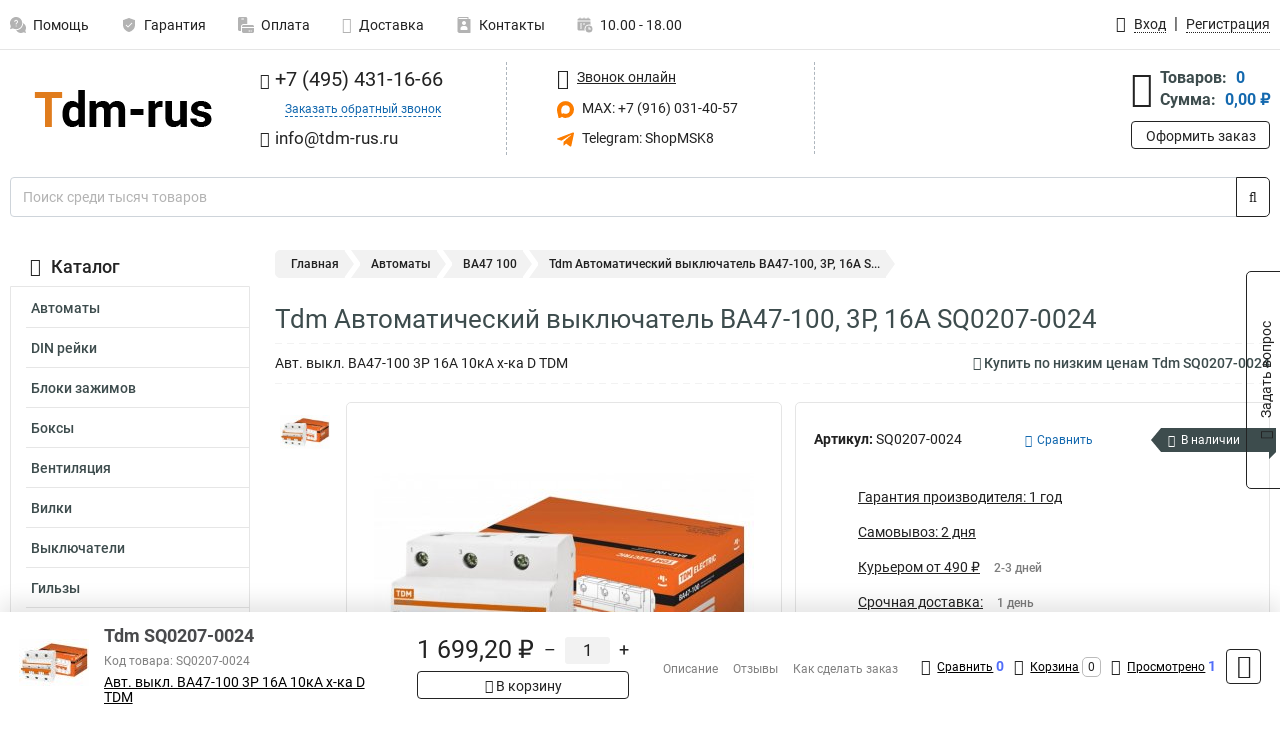

--- FILE ---
content_type: text/html; charset=UTF-8
request_url: https://www.tdm-rus.ru/product/tdm_sq0207-0024/706
body_size: 34129
content:
<!DOCTYPE html><html
class="no-js" lang="ru-RU"><head><meta
charset="UTF-8"><title>Tdm Автоматический выключатель ВА47-100, 3Р, 16А SQ0207-0024 Автомат ВА47 100</title><link
rel="apple-touch-icon" sizes="180x180" href="/thumbs/resize/180x180/uploads/settings/136415091463b92ef236868.png"><link
rel="icon" type="image/png" sizes="32x32" href="/thumbs/resize/32x32/uploads/settings/136415091463b92ef236868.png"><link
rel="icon" type="image/png" sizes="16x16" href="/thumbs/resize/16x16/uploads/settings/136415091463b92ef236868.png"><link
rel="shortcut icon" href="/favicon.ico?v=2263715662"><link
rel="manifest" href="/manifest.json?v=2263715662"><meta
name="msapplication-config" content="/browserconfig.xml?v=2263715662"><meta
name="theme-color" content="#ffffff"><meta
name="description" content="Авт. выкл. ВА47-100 3Р 16А 10кА х-ка D TDM"><meta
name="viewport" content="width=device-width, initial-scale=1.0"><meta
http-equiv="X-UA-Compatible" content="IE=edge"><meta
name="google-site-verification" content="moehIIbALWMxUzYW4yjkKu2GtpKfV1vFoqJ4siQRYx8" /><meta
name="yandex-verification" content="3b71e97b6a2670f2" /><meta
name="yandex-verification" content="97ad0151bac7359a" />
 <script async src="https://www.googletagmanager.com/gtag/js?id=G-5SSXY7W46N">let counter17693383576975f5f541e35 = function() {window.removeEventListener('mousemove', counter17693383576975f5f541e35);};window.addEventListener('mousemove', counter17693383576975f5f541e35);</script> <script>let counter17693383576975f5f541e35 = function() {window.removeEventListener('mousemove', counter17693383576975f5f541e35);
  window.dataLayer = window.dataLayer || [];
  function gtag(){dataLayer.push(arguments);}
  gtag('js', new Date());

  gtag('config', 'G-5SSXY7W46N');
};window.addEventListener('mousemove', counter17693383576975f5f541e35);</script> <meta
name="csrf-param" content="_csrf-frontend"><meta
name="csrf-token" content="eQSEopqV28IiG0izAAOcCl2omi0sk_KyVeUy8ydyGY89asrP1f-08g8tAINGS_lsEvriVFqmx_gWhGK-bBVWzg=="><link
href="https://www.tdm-rus.ru/product/tdm_sq0207-0024/706" rel="canonical"><link
href="/css/variables.css?v=1768213799" rel="stylesheet"><link
href="/resources/f23db6caed8daf4016051f2462d9285d.css" rel="stylesheet"><link
href="/resources/898e45f25b8907fb60a77a74813fdc4a.css" rel="stylesheet"><style>@media screen and (min-width: 769px) { .mobile { display: none !important; } }</style> <script>var productId = 706;
var categoryId = 23;
var minOrderSum = 1500;
var productPrice = 1699.2;
var productMinOrder = 1;
var pickupMapUid = "d6XvrPejxONkhj-OMbKKmrQu0Doy_Tm3";
var pickupPointsLocations = [["55.70867300","37.47427300"]];
var isGuest = true;
var inputmask_8b2a4bfb = {"mask":"+7 (999) 999-99-99"};
var juliardi = [];
    function showErrorMinOrderSum() {
        $('#min-order-sum-dialog').modal('show');
    }
var s2options_6cc131ae = {"themeCss":".select2-container--bootstrap","sizeCss":"","doReset":true,"doToggle":false,"doOrder":false};
window.select2_7f1264da = {"theme":"bootstrap","width":"100%","placeholder":"Выберите пункт самовывоза","language":"ru-RU"};

    let yandexMapLoaded = false;
    function loadYandexMap() {
        if (!yandexMapLoaded) {
            yandexMapLoaded = true;
            let script = document.createElement('script');
            script.onload = function () {
                ymaps.ready(function () {
                    
                    let uid = 'd6XvrPejxONkhj-OMbKKmrQu0Doy_Tm3';
                    yandexMap[uid] = [];
                    yandexMap[uid]['placemarks'] = [{"id":5,"city":"Москва","name":"ПВЗ-1","route":"На станции метро Славянский бульвар, последний вагон из центра, при выходе из вестибюля повернуть на право, далее до остановки Славянский Бульвар в сторону станции Матвеевская , авт 329 остановка Веерная ул., 641 остановка Нежинская ул.","address":"ул. веерная, дом 7 к.2, подъезд 2, офис 1 - правая дверь (Табличка офис1)","metro":"метро минская","latitude":"55.70867300","longitude":"37.47427300","working_mode":"Понедельник-пятница с 10:00 до 18:00"}];
                    yandexMap[uid]['selectButtonClass'] = 'btn-select-point';
                    yandexMap[uid]['selectPointInPopup'] = false;
                    yandexMap[uid]['map'] = new ymaps.Map('yandexMapd6XvrPejxONkhj-OMbKKmrQu0Doy_Tm3', {
                        zoom: 4,
                        center: [55.742154, 37.718250],
                        controls: []
                    });
                    
                    // Добавляем метки на карту
                    for (let point of yandexMap[uid]['placemarks']) {
                        addPlaceMarkToYandexMap(uid, point);
                    }
                    
                    // Привязываем обработчики нажатия на кнопки под картой
                    $('.' + yandexMap[uid]['selectButtonClass']).on('click', function() {
                        let pointId = $(this).data('id');
                        setCenterMapByPointId(uid, pointId);
                    });
                    
                    if (typeof onMapLoaded !== 'undefined') {
                        onMapLoaded(uid);
                    }
                });
            };
            script.src = 'https://api-maps.yandex.ru/2.1/?lang=ru_ru&apikey=';
            document.head.appendChild(script);
        }
    }
var daDataToken = "ef2b71af0b4325941ef6af7f9631a366a4c16640";
var comparisonProductsIds = [];
var mapMarkUrl = "\/thumbs\/color\/FC7D00\/img\/delivery\/mark.svg";</script></head><body
itemtype="https://schema.org/WebPage" itemscope><div
id="loader-overlay" class="loader-overlay"><div
class="loader"></div></div><header
class="page-header"><div
class="wrapper" id="accordion-menu"><nav
class="mobile navbar m-navbar navbar-light"><div
class="m-navbar__item">
<button
class="m-navbar-toggler-menu" type="button" data-toggle="collapse"
data-target="#navbarToggleMenu" aria-controls="navbarToggleMenu"
aria-expanded="false" aria-label="Каталог">
<span
class="navbar-toggler-icon m-navbar-toggler-menu-icon"></span>
</button></div><div
class="m-navbar__item m-navbar__logo">
<a
href="/" class="logo m-logo" aria-label="Перейти на главную страницу сайта">
<img
class="m-logo__image" title="Логотип" alt=""
src="/thumbs/resize/170x20/uploads/settings/116992048063b92ef2364ea.png"/>
</a></div><div
class="m-navbar__item m-navbar__menu"><ul
class="mobile m-nav"><li
class="m-nav__item">
<a
class="m-nav__link" href="#navbarToggleContacts" data-toggle="collapse"
aria-expanded="false" aria-label="Контакты" role="button"
aria-controls="navbarToggleContacts">
<img
class="m-nav__link-icon2" title="Контакты" alt=""
src="/thumbs/color/FC7D00/uploads/pages/icons/1884571839647b0bc95f444.svg"/>Контакты                                    </a></li><li
class="m-nav__item">
<a
class="m-nav__link" href="/login"
data-toggle="modal" data-target="#login-dialog">
<i
class="fa fa-user m-nav__link-icon"></i>Войти
</a></li><li
class="m-nav__item">
<a
class="m-nav__link" href="/cart" aria-label="Перейти в корзину">
<i
class="fa fa-shopping-basket m-nav__link-icon"></i>Корзина
</a></li></ul></div></nav><div
class="mobile collapse m-collapse" id="navbarToggleMenu" data-parent="#accordion-menu"><div
class="m-collapse__menu"><div
class="site-info m-site-info"><div
class="mobile site-info-block"><div
class="site-info-images"><div
class="site-info-brand">
<img
alt="" src="/thumbs/resize/160x100/uploads/settings/140049155563b92ef236759.png"/></div><hr/><div
class="site-info-cert">
<img
alt="" src="/thumbs/resize/78x110/uploads/settings/165233380468355b59ca786.jpg"/></div></div><p
class="site-info-description">
Специализированный сайт по продукции <strong>Tdm</strong></p></div></div>
<button
type="button" class="btn btn-primary m-menu-collapse__btn-show-catalog"
data-toggle="collapse" aria-expanded="false" aria-label="Каталог товаров"
data-target="#navbarToggleCatalog" aria-controls="navbarToggleCatalog">
<img
src="" alt="" class="lazyload m-menu-collapse__btn-show-catalog-image"
data-src="/thumbs/color/FFFFFF/img/catalog.png"/>Каталог товаров
</button><ul
class="mobile m-nav m-nav_vertical"><li
class="m-nav__item m-nav__item_vertical">
<a
class="m-nav__link m-nav__link_vertical" href="/cart"
aria-label="Перейти в корзину">
<span
class="m-nav__link-icon-container">
<i
class="fa fa-shopping-basket m-nav__link-icon m-nav__link-icon_vertical"></i>
</span>
<span
class="m-nav__link-text_vertical">Корзина</span>
</a></li><li
class="m-nav__item m-nav__item_vertical">
<a
class="m-nav__link m-nav__link_vertical" href="/help">
<span
class="m-nav__link-icon-container">
<img
class="m-nav__link-icon2 m-nav__link-icon_vertical" title="Помощь" alt=""
src="/thumbs/color/FC7D00/uploads/pages/icons/1996334187647b0b5ccce04.svg"/>
</span>
<span
class="m-nav__link-text_vertical">Помощь</span>
</a></li><li
class="m-nav__item m-nav__item_vertical">
<a
class="m-nav__link m-nav__link_vertical" href="/warranty">
<span
class="m-nav__link-icon-container">
<img
class="m-nav__link-icon2 m-nav__link-icon_vertical" title="Гарантия" alt=""
src="/thumbs/color/FC7D00/uploads/pages/icons/1758731933647b0b820c703.svg"/>
</span>
<span
class="m-nav__link-text_vertical">Гарантия</span>
</a></li><li
class="m-nav__item m-nav__item_vertical">
<a
class="m-nav__link m-nav__link_vertical" href="/payment">
<span
class="m-nav__link-icon-container">
<img
class="m-nav__link-icon2 m-nav__link-icon_vertical" title="Оплата" alt=""
src="/thumbs/color/FC7D00/uploads/pages/icons/1180068136647b0b8de3de5.svg"/>
</span>
<span
class="m-nav__link-text_vertical">Оплата</span>
</a></li><li
class="m-nav__item m-nav__item_vertical">
<a
class="m-nav__link m-nav__link_vertical" href="/delivery">
<span
class="m-nav__link-icon-container">
<i
class="fa fa-truck m-nav__link-icon m-nav__link-icon_vertical"></i>
</span>
<span
class="m-nav__link-text_vertical">Доставка</span>
</a></li><li
class="m-nav__item m-nav__item_vertical">
<a
class="m-nav__link m-nav__link_vertical" href="/contacts">
<span
class="m-nav__link-icon-container">
<img
class="m-nav__link-icon2 m-nav__link-icon_vertical" title="Контакты" alt=""
src="/thumbs/color/FC7D00/uploads/pages/icons/1884571839647b0bc95f444.svg"/>
</span>
<span
class="m-nav__link-text_vertical">Контакты</span>
</a></li><li
class="m-nav__item m-nav__item_vertical">
<a
class="m-nav__link m-nav__link_vertical" href="/products/viewed"
aria-label="Перейти в просмотренные товары">
<span
class="m-nav__link-icon-container">
<i
class="fa fa-eye m-nav__link-icon m-nav__link-icon_vertical"></i>
</span>
<span
class="m-nav__link-text_vertical">Просмотрено</span>
</a></li><li
class="m-nav__item m-nav__item_vertical">
<a
class="m-nav__link m-nav__link_vertical" href="/login"
data-toggle="modal" data-target="#login-dialog">
<span
class="m-nav__link-icon-container">
<i
class="fa fa-user m-nav__link-icon m-nav__link-icon_vertical"></i>
</span>
<span
class="m-nav__link-text_vertical">Войти</span>
</a></li></ul></div><div
class="m-collapse__backdrop" data-toggle="collapse" aria-expanded="false"
data-target="#navbarToggleMenu" aria-controls="navbarToggleMenu"></div></div><div
class="mobile collapse m-collapse" id="navbarToggleContacts" data-parent="#accordion-menu"><div
class="collapse-control-wrapper"><div
class="collapse-control">
<button
class="collapse-control__button" type="button"
data-toggle="collapse" aria-label="Закрыть контакты" aria-expanded="false"
data-target="#navbarToggleContacts" aria-controls="navbarToggleContacts">
<img
src="" alt="" class="lazyload collapse-control__button-image"
data-src="/thumbs/color/747474/img/arrow_left.png"/>
<span
class="collapse-control__title">Контакты</span>
</button>
<button
class="collapse-control__button collapse-control__button-close" type="button"
data-toggle="collapse" aria-label="Закрыть контакты" aria-expanded="false"
data-target="#navbarToggleContacts" aria-controls="navbarToggleContacts">
<img
src="" alt="" class="lazyload collapse-control__button-close-image"
data-src="/thumbs/color/747474/img/cross.png"/>
</button></div></div><div
class="m-collapse__contacts"><div
class="site-info m-site-info m-0"><div
class="mobile site-info-block"><div
class="site-info-images"><div
class="site-info-brand">
<img
alt="" src="/thumbs/resize/160x100/uploads/settings/140049155563b92ef236759.png"/></div><hr/><div
class="site-info-cert">
<img
alt="" src="/thumbs/resize/78x110/uploads/settings/165233380468355b59ca786.jpg"/></div></div><p
class="site-info-description">
Специализированный сайт по продукции <strong>Tdm</strong></p></div><ul
class="mobile contacts-block"><li
class="nav-item">
<a
class="nav-link" href="tel:+74954311666">
<i
class="fa fa-phone"></i> +7 (495) 431-16-66            </a></li><li
class="nav-item nav-item-callback-link">
<a
class="callback-link" data-toggle="modal" data-target="#callback-dialog">Заказать обратный звонок</a></li><li
class="nav-item">
<a
class="nav-link" href="mailto:info@tdm-rus.ru">
<i
class="fa fa-envelope"></i> info@tdm-rus.ru        </a></li><li
class="nav-item">
<a
class="nav-link" href="https://max.ru/u/f9LHodD0cOKYmX3sw43KdWTzhSeUuRyJYXi71DnSPut5Q1Cew1_zmdM0LoY" target="_blank">
<img
src="/thumbs/color/FC7D00/img/max.svg"
alt="" width="17" height="17"/>
MAX: +7 (916) 031-40-57            </a></li><li
class="nav-item">
<a
class="nav-link" href="https://t.me/ShopMSK8" target="_blank">
<img
src="/thumbs/color/FC7D00/img/telegram.svg"
alt="" width="17" height="17"/>
Telegram: ShopMSK8        </a></li></ul></div></div><div
class="m-collapse__backdrop" data-toggle="collapse" aria-expanded="false"
data-target="#navbarToggleContacts" aria-controls="navbarToggleContacts"></div></div><div
class="mobile collapse m-collapse" id="navbarToggleCatalog" data-parent="#accordion-menu"><div
class="collapse-control-wrapper pb-0"><div
class="collapse-control">
<button
class="collapse-control__button" type="button"
data-toggle="collapse" aria-label="Закрыть каталог" aria-expanded="false"
data-target="#navbarToggleCatalog" aria-controls="navbarToggleCatalog">
<img
src="" alt="" class="lazyload collapse-control__button-image"
data-src="/thumbs/color/747474/img/arrow_left.png"/>
<span
class="collapse-control__title">Каталог товаров</span>
</button>
<button
class="collapse-control__button collapse-control__button-close" type="button"
data-toggle="collapse" aria-label="Закрыть каталог" aria-expanded="false"
data-target="#navbarToggleCatalog" aria-controls="navbarToggleCatalog">
<img
src="" alt="" class="lazyload collapse-control__button-close-image"
data-src="/thumbs/color/747474/img/cross.png"/>
</button></div></div><div
class="search-line"><form
class="search_form" role="search" method="get" action="/search"><div
class="input-group">
<input
class="form-control search-line__input" type="search" name="q"
value=""
autocomplete="off"
placeholder="Поиск среди тысяч товаров"/><div
class="input-group-append">
<button
class="btn btn-primary search-btn" type="submit" aria-label="Найти на сайте">
<i
class="fa fa-search"></i>
</button></div><div
class="search-line__dropdown-content"></div></div></form></div><div
class="m-collapse__catalog"><ul
class="mobile m-category-menu"><li
class="m-category-menu__item">
<a
class="m-category-menu__link" href="/category/avtomati/20">Автоматы</a></li><li
class="m-category-menu__item">
<a
class="m-category-menu__link" href="/category/din_reyki/46">DIN рейки</a></li><li
class="m-category-menu__item">
<a
class="m-category-menu__link" href="/category/bloki_zagimov/161">Блоки зажимов</a></li><li
class="m-category-menu__item">
<a
class="m-category-menu__link" href="/category/boksi/281">Боксы</a></li><li
class="m-category-menu__item">
<a
class="m-category-menu__link" href="/category/ventilyatsiya/505">Вентиляция</a></li><li
class="m-category-menu__item">
<a
class="m-category-menu__link" href="/category/vilki/196">Вилки</a></li><li
class="m-category-menu__item">
<a
class="m-category-menu__link" href="/category/viklyuchateli/203">Выключатели</a></li><li
class="m-category-menu__item">
<a
class="m-category-menu__link" href="/category/gilzi/159">Гильзы</a></li><li
class="m-category-menu__item">
<a
class="m-category-menu__link" href="/category/difavtomati/13">Дифавтоматы</a></li><li
class="m-category-menu__item">
<a
class="m-category-menu__link" href="/category/zazemlenie/536">Заземление</a></li><li
class="m-category-menu__item">
<a
class="m-category-menu__link" href="/category/ibp/467">ИБП</a></li><li
class="m-category-menu__item">
<a
class="m-category-menu__link" href="/category/izolyatori/271">Изоляторы</a></li><li
class="m-category-menu__item">
<a
class="m-category-menu__link" href="/category/izolyatsiya/186">Изоляция кабеля</a></li><li
class="m-category-menu__item">
<a
class="m-category-menu__link" href="/category/indikatori/453">Индикаторы</a></li><li
class="m-category-menu__item">
<a
class="m-category-menu__link" href="/category/instrumenti/301">Инструменты</a></li><li
class="m-category-menu__item">
<a
class="m-category-menu__link" href="/category/kabel/1">Кабель</a></li><li
class="m-category-menu__item">
<a
class="m-category-menu__link" href="/category/kabel_kanal/115">Кабель канал</a></li><li
class="m-category-menu__item">
<a
class="m-category-menu__link" href="/category/klemmi/142">Клеммы</a></li><li
class="m-category-menu__item">
<a
class="m-category-menu__link" href="/category/kondensatori/246">Конденсаторы</a></li><li
class="m-category-menu__item">
<a
class="m-category-menu__link" href="/category/kontaktori/29">Контакторы</a></li><li
class="m-category-menu__item">
<a
class="m-category-menu__link" href="/category/krepeg/121">Крепеж</a></li><li
class="m-category-menu__item">
<a
class="m-category-menu__link" href="/category/lyuki_santehnicheskie/393">Люки сантехнические</a></li><li
class="m-category-menu__item">
<a
class="m-category-menu__link" href="/category/markirovka/178">Маркировка</a></li><li
class="m-category-menu__item">
<a
class="m-category-menu__link" href="/category/metallorukav/117">Металлорукав</a></li><li
class="m-category-menu__item">
<a
class="m-category-menu__link" href="/category/nakonechniki/134">Наконечники</a></li><li
class="m-category-menu__item">
<a
class="m-category-menu__link" href="/category/osveshchenie/145">Освещение</a></li><li
class="m-category-menu__item">
<a
class="m-category-menu__link" href="/category/patroni/108">Патроны</a></li><li
class="m-category-menu__item">
<a
class="m-category-menu__link" href="/category/pereklyuchateli/44">Переключатели</a></li><li
class="m-category-menu__item">
<a
class="m-category-menu__link" href="/category/predohraniteli/213">Предохранители</a></li><li
class="m-category-menu__item">
<a
class="m-category-menu__link" href="/category/promishlennaya_nva/463">Промышленная НВА</a></li><li
class="m-category-menu__item">
<a
class="m-category-menu__link" href="/category/puskateli_ruchnie/27">Пускатели</a></li><li
class="m-category-menu__item">
<a
class="m-category-menu__link" href="/category/razryadniki_ops1/10">Разрядники</a></li><li
class="m-category-menu__item">
<a
class="m-category-menu__link" href="/category/razediniteli/222">Разъединители</a></li><li
class="m-category-menu__item">
<a
class="m-category-menu__link" href="/category/razemi/137">Разъемы</a></li><li
class="m-category-menu__item">
<a
class="m-category-menu__link" href="/category/raspredelitelnie_bloki/482">Распределительные блоки</a></li><li
class="m-category-menu__item">
<a
class="m-category-menu__link" href="/category/rasperd-korobli/346">Распределительные коробки</a></li><li
class="m-category-menu__item">
<a
class="m-category-menu__link" href="/category/rele/201">Реле</a></li><li
class="m-category-menu__item">
<a
class="m-category-menu__link" href="/category/rozetki/198">Розетки Выключатели </a></li><li
class="m-category-menu__item">
<a
class="m-category-menu__link" href="/category/rubilniki/41">Рубильники</a></li><li
class="m-category-menu__item">
<a
class="m-category-menu__link" href="/category/salniki/265">Сальники</a></li><li
class="m-category-menu__item">
<a
class="m-category-menu__link" href="/category/sgimi/486">Сжимы</a></li><li
class="m-category-menu__item">
<a
class="m-category-menu__link" href="/category/sistemi_bezopasnosti/459">Системы безопасности</a></li><li
class="m-category-menu__item">
<a
class="m-category-menu__link" href="/category/stabilizatori_napryageniya/336">Стабилизаторы напряжения</a></li><li
class="m-category-menu__item">
<a
class="m-category-menu__link" href="/category/schetchiki/334">Счетчики</a></li><li
class="m-category-menu__item">
<a
class="m-category-menu__link" href="/category/taymeri/355">Таймеры</a></li><li
class="m-category-menu__item">
<a
class="m-category-menu__link" href="/category/teplovoe_oborudovanie/541">Тепловое оборудование</a></li><li
class="m-category-menu__item">
<a
class="m-category-menu__link" href="/category/transformatori/242">Трансформаторы</a></li><li
class="m-category-menu__item">
<a
class="m-category-menu__link" href="/category/trubi_gladkie/119">Трубы гладкие</a></li><li
class="m-category-menu__item">
<a
class="m-category-menu__link" href="/category/truba_gofrirovannaya/113">Трубы гофрированные</a></li><li
class="m-category-menu__item">
<a
class="m-category-menu__link" href="/category/udliniteli/341">Удлинители</a></li><li
class="m-category-menu__item">
<a
class="m-category-menu__link" href="/category/bitovie_1/344">Бытовые</a></li><li
class="m-category-menu__item">
<a
class="m-category-menu__link" href="/category/na_katushke/342">На катушке</a></li><li
class="m-category-menu__item">
<a
class="m-category-menu__link" href="/category/umniy_dom/547">Умный дом</a></li><li
class="m-category-menu__item">
<a
class="m-category-menu__link" href="/category/shini_nulevie/254">Шины</a></li><li
class="m-category-menu__item">
<a
class="m-category-menu__link" href="/category/shnuri/447">Шнуры</a></li><li
class="m-category-menu__item">
<a
class="m-category-menu__link" href="/category/shchiti_raspredelitelnie/284">Щиты распределительные</a></li><li
class="m-category-menu__item">
<a
class="m-category-menu__link" href="/category/elektrodvigateli/398">Электродвигатели</a></li><li
class="m-category-menu__item">
<a
class="m-category-menu__link" href="/category/elektroshchiti/367">Электрощиты</a></li><li
class="m-category-menu__item">
<a
class="m-category-menu__link" href="/category/elementi_pitaniya/373">Элементы питания</a></li><li
class="m-category-menu__item">
<a
class="m-category-menu__link" href="/category/korobki_elektricheskie/579">Коробки электрические</a></li><li
class="m-category-menu__item">
<a
class="m-category-menu__link" href="/category/lotki_kabelnie/589">Лотки кабельные</a></li><li
class="m-category-menu__item">
<a
class="m-category-menu__link" href="/category/elementy-molniezasity/640">Элементы молниезащиты</a></li><li
class="m-category-menu__item">
<a
class="m-category-menu__link" href="/category/napilniki/648">Напильники</a></li></ul></div><div
class="m-collapse__backdrop" data-toggle="collapse" aria-expanded="false"
data-target="#navbarToggleCatalog" aria-controls="navbarToggleCatalog"></div></div><nav
class="desktop page-menu"><ul
class="nav"><li
class="nav-item">
<a
class="nav-link" href="/help">
<img
class="nav-item__icon" title="Помощь" alt=""
src="/thumbs/color/B3B3B3/uploads/pages/icons/1996334187647b0b5ccce04.svg"/>
<img
class="nav-item__icon-hover" title="Помощь" alt=""
src="/thumbs/color/FC7D00/uploads/pages/icons/1996334187647b0b5ccce04.svg"/>
Помощь                    </a></li><li
class="nav-item">
<a
class="nav-link" href="/warranty">
<img
class="nav-item__icon" title="Гарантия" alt=""
src="/thumbs/color/B3B3B3/uploads/pages/icons/1758731933647b0b820c703.svg"/>
<img
class="nav-item__icon-hover" title="Гарантия" alt=""
src="/thumbs/color/FC7D00/uploads/pages/icons/1758731933647b0b820c703.svg"/>
Гарантия                    </a></li><li
class="nav-item">
<a
class="nav-link" href="/payment">
<img
class="nav-item__icon" title="Оплата" alt=""
src="/thumbs/color/B3B3B3/uploads/pages/icons/1180068136647b0b8de3de5.svg"/>
<img
class="nav-item__icon-hover" title="Оплата" alt=""
src="/thumbs/color/FC7D00/uploads/pages/icons/1180068136647b0b8de3de5.svg"/>
Оплата                    </a></li><li
class="nav-item">
<a
class="nav-link" href="/delivery">
<i
class="fa fa-truck"></i>
Доставка                    </a></li><li
class="nav-item">
<a
class="nav-link" href="/contacts">
<img
class="nav-item__icon" title="Контакты" alt=""
src="/thumbs/color/B3B3B3/uploads/pages/icons/1884571839647b0bc95f444.svg"/>
<img
class="nav-item__icon-hover" title="Контакты" alt=""
src="/thumbs/color/FC7D00/uploads/pages/icons/1884571839647b0bc95f444.svg"/>
Контакты                    </a></li><li
class="nav-item">
<a
class="nav-link">
<img
src="/thumbs/color/B3B3B3/img/time.svg"
class="nav-item__icon" title="Часы работы"
alt=""/>
<img
src="/thumbs/color/FC7D00/img/time.svg"
class="nav-item__icon-hover" title="Часы работы"
alt=""/>
10.00 - 18.00            </a></li></ul></nav><ul
class="desktop user-menu"><li
class="nav-item">
<a
class="nav-link" href="/login" data-toggle="modal" data-target="#login-dialog">
<i
class="fa fa-user"></i> <span>Вход</span>
</a></li><li
class="nav-item">
<a
class="nav-link" href="/signup"><span>Регистрация</span></a></li></ul><dialog
id="login-dialog" class="modal-custom">
<button
class="dialog-close-btn" data-dismiss="modal" type="button">
<img
src="/img/cross.svg" alt=""/>
</button><div
class="dialog-title">Вход</div><div
class="dialog-sub-title">Если у Вас есть зарегистрированный аккаунт,<br> пожалуйста авторизуйтесь</div><form
id="w4" action="/login" method="post">
<input
type="hidden" name="_csrf-frontend" value="eQSEopqV28IiG0izAAOcCl2omi0sk_KyVeUy8ydyGY89asrP1f-08g8tAINGS_lsEvriVFqmx_gWhGK-bBVWzg=="><div
class="form-group"><div
class="form-group field-loginformmodal-email required">
<label
class="required-label" for="loginformmodal-email">Электронная почта</label>
<input
type="text" id="loginformmodal-email" class="form-control" name="LoginFormModal[email]" aria-required="true"><div
class="help-block"></div></div></div><div
class="form-group"><div
class="form-group field-loginformmodal-password required">
<label
class="required-label" for="loginformmodal-password">Пароль</label>
<input
type="password" id="loginformmodal-password" class="form-control" name="LoginFormModal[password]" aria-required="true"><div
class="help-block"></div></div></div><div
class="form-group">
<button
type="submit" class="btn btn-primary btn-block">Войти</button></div><div
class="form-group">
<a
class="btn btn-default btn-block" data-dismiss="modal" data-toggle="modal"
data-target="#password-recovery-dialog">Забыли пароль?</a></div></form></dialog><dialog
id="password-recovery-dialog" class="modal-custom">
<button
class="dialog-close-btn" data-dismiss="modal" type="button">
<img
src="/img/cross.svg" alt=""/>
</button><div
class="dialog-title">Восстановление пароля</div><div
class="dialog-sub-title">Ссылка на страницу изменения пароля будет отправлена на адрес Вашей электронной
почты.</div><form
id="w5" class="required-asterisk" action="/request-password-reset" method="post">
<input
type="hidden" name="_csrf-frontend" value="eQSEopqV28IiG0izAAOcCl2omi0sk_KyVeUy8ydyGY89asrP1f-08g8tAINGS_lsEvriVFqmx_gWhGK-bBVWzg=="><div
class="form-group"><div
class="form-group field-passwordresetrequestform-email required">
<label
class="control-label" for="passwordresetrequestform-email">Электронная почта</label>
<input
type="text" id="passwordresetrequestform-email" class="form-control" name="PasswordResetRequestForm[email]" aria-required="true"><div
class="help-block"></div></div></div><div
class="form-group">
<button
type="submit" class="btn btn-primary btn-block">Отправить</button></div><div
class="form-group">
<a
class="btn btn-default btn-block"
data-toggle="modal"
data-target="#login-dialog"
data-dismiss="modal">Вернуться на форму авторизации</a></div></form></dialog></div><hr/><div
class="desktop shop-info">
<a
href="/" class="logo" aria-label="Перейти на главную страницу сайта">
<img
class="lazyload" title="Логотип" alt="" src=""
data-src="/thumbs/resize/230x60/uploads/settings/116992048063b92ef2364ea.png"/>
</a><ul
class="contacts-block"><li
class="nav-item">
<a
class="nav-link" href="tel:+74954311666">
<i
class="fa fa-phone"></i> +7 (495) 431-16-66                    </a></li><li
class="nav-item">
<a
class="callback-link" data-toggle="modal" data-target="#callback-dialog">Заказать обратный звонок</a></li><li
class="nav-item">
<a
class="nav-link nav-link__email" href="mailto:info@tdm-rus.ru">
<i
class="fa fa-envelope"></i> <span>info@tdm-rus.ru</span>
</a></li></ul><ul
class="online-block"><li
class="nav-item">
<a
class="nav-link skype-link" href="skype:help-shop">
<i
class="fa fa-skype"></i> <span>Звонок онлайн</span>
</a></li><li
class="nav-item">
<a
class="nav-link" href="https://max.ru/u/f9LHodD0cOKYmX3sw43KdWTzhSeUuRyJYXi71DnSPut5Q1Cew1_zmdM0LoY" target="_blank">
<img
src="/thumbs/color/FC7D00/img/max.svg"
alt="" width="17" height="17"/>
MAX: +7 (916) 031-40-57                    </a></li><li
class="nav-item">
<a
class="nav-link" href="https://t.me/ShopMSK8" target="_blank">
<img
src="/thumbs/color/FC7D00/img/telegram.svg"
alt="" width="17" height="17"/>
Telegram: ShopMSK8                </a></li></ul><div
class="cart-widget"><div
class="cart-widget-header">
<a
class="cart-icon-link" href="/cart" aria-label="Перейти в корзину">
<i
class="fa fa-shopping-basket"></i>
</a><div
class="cart-widget-column"><div
class="cart-widget-row">
<span
class="cart-widget-title">Товаров:</span>
<span
class="cart-widget-value">0</span></div><div
class="cart-widget-row">
<span
class="cart-widget-title">Сумма:</span>
<span
class="cart-widget-value"
id="cart-total-sum">0,00 ₽</span></div></div></div>
<a
href="/cart" class="btn btn-primary cart-btn">Оформить заказ</a></div></div><div
class="search-line"><form
class="search_form" role="search" method="get" action="/search"><div
class="input-group">
<input
class="form-control search-line__input" type="search" name="q"
value="" autocomplete="off"
placeholder="Поиск среди тысяч товаров"/><div
class="input-group-append">
<button
class="btn btn-primary search-btn" type="submit" aria-label="Найти на сайте">
<i
class="fa fa-search"></i>
</button></div><div
class="search-line__dropdown-content"></div></div></form></div></header><div
class="container"><div
class="row"><aside
class="desktop sidebar"><style>.category-popup-sub-menu {
        position: absolute;
        right: -1029px;
        width: 1029px;
        z-index: 999;
        display: none;
        background-color: whitesmoke;
        border: 2px solid rgb(235, 235, 232);
    }

    .category-popup-sub-menu_main {
        top: -7px;
    }

    .category-popup-sub-menu_sub {
        margin-top: -24px;
    }

    .category-popup-sub-menu a {
        color: #3d4c4d;
        font-weight: 700;
        font-size: 14px;
    }

    .category-popup-sub-menu__inner {
        flex-wrap: wrap;
        display: flex;
        padding: 10px 10px;
    }

    .subcategory-li:hover > .category-popup-sub-menu,
    .category-item__inner:hover > .category-popup-sub-menu {
        display: block;
    }

    .category-popup-sub-menu__link-wrapper {
        margin-bottom: 5px;
        margin-right: 10px;
        margin-left: 10px;
        border-bottom: 1px solid rgb(235, 235, 232);
    }

    .category-popup-sub-menu__item {
        width: 20%;
    }

    .category-menu .category-menu-nav .subcategory .subcategory-link {
        padding: 3px 5px;
        width: 100%;
        display: block;
    }</style><div
class="category-menu"><div
class="category-menu-title"><i
class="fa fa-bars"></i>Каталог</div><ul
class="category-menu-nav"><div
class="category-item" style="position: relative"><div
class="category-item__inner"><a
class="category-link "
href="/category/avtomati/20">Автоматы</a><div
class="category-popup-sub-menu category-popup-sub-menu_main"><div
class="category-popup-sub-menu__inner"><div
class="category-popup-sub-menu__item"><div
class="category-popup-sub-menu__link-wrapper">
<a
class="subcategory-link"
href="/category/ae2046/550">АЕ2046</a></div><div
class="category-popup-sub-menu__link-wrapper">
<a
class="subcategory-link"
href="/category/ap50b/227">АП50Б</a></div><div
class="category-popup-sub-menu__link-wrapper">
<a
class="subcategory-link"
href="/category/va47-100/23">ВА47 100</a></div><div
class="category-popup-sub-menu__link-wrapper">
<a
class="subcategory-link"
href="/category/va47-125/24">ВА47 125</a></div></div><div
class="category-popup-sub-menu__item"><div
class="category-popup-sub-menu__link-wrapper">
<a
class="subcategory-link"
href="/category/va47-29/21">ВА47 29</a></div><div
class="category-popup-sub-menu__link-wrapper">
<a
class="subcategory-link"
href="/category/va47_63/37">ВА47 63</a></div><div
class="category-popup-sub-menu__link-wrapper">
<a
class="subcategory-link"
href="/category/va60-26/22">ВА60 26</a></div><div
class="category-popup-sub-menu__link-wrapper">
<a
class="subcategory-link"
href="/category/va87/250">ВА87</a></div></div><div
class="category-popup-sub-menu__item"><div
class="category-popup-sub-menu__link-wrapper">
<a
class="subcategory-link"
href="/category/va88/209">ВА88</a></div><div
class="category-popup-sub-menu__link-wrapper">
<a
class="subcategory-link"
href="/category/va89/251">ВА89</a></div><div
class="category-popup-sub-menu__link-wrapper">
<a
class="subcategory-link"
href="/category/zd-47/38">ЗД 47</a></div><div
class="category-popup-sub-menu__link-wrapper">
<a
class="subcategory-link"
href="/category/dergateli/34">Плавкие вставки</a></div></div><div
class="category-popup-sub-menu__item"><div
class="category-popup-sub-menu__link-wrapper">
<a
class="subcategory-link"
href="/category/va90/675">ВА90</a></div></div></div></div></div></div><div
class="category-item" style="position: relative"><div
class="category-item__inner"><a
class="category-link "
href="/category/din_reyki/46">DIN рейки</a><div
class="category-popup-sub-menu category-popup-sub-menu_main"><div
class="category-popup-sub-menu__inner"><div
class="category-popup-sub-menu__item"><div
class="category-popup-sub-menu__link-wrapper">
<a
class="subcategory-link"
href="/category/reyki/264">Рейки</a></div><div
class="category-popup-sub-menu__link-wrapper">
<a
class="subcategory-link"
href="/category/rozetki_din/47">Розетки DIN</a></div></div></div></div></div></div><div
class="category-item" style="position: relative"><div
class="category-item__inner"><a
class="category-link "
href="/category/bloki_zagimov/161">Блоки зажимов</a><div
class="category-popup-sub-menu category-popup-sub-menu_main"><div
class="category-popup-sub-menu__inner"><div
class="category-popup-sub-menu__item"><div
class="category-popup-sub-menu__link-wrapper">
<a
class="subcategory-link"
href="/category/bzd/529">БЗД</a></div><div
class="category-popup-sub-menu__link-wrapper">
<a
class="subcategory-link"
href="/category/bzn_/162">БЗН </a></div><div
class="category-popup-sub-menu__link-wrapper">
<a
class="subcategory-link"
href="/category/zvi/406">ЗВИ</a></div><div
class="category-popup-sub-menu__link-wrapper">
<a
class="subcategory-link"
href="/category/zkb/277">ЗКБ</a></div></div><div
class="category-popup-sub-menu__item"><div
class="category-popup-sub-menu__link-wrapper">
<a
class="subcategory-link"
href="/category/siz/527">СИЗ</a></div></div></div></div></div></div><div
class="category-item" style="position: relative"><div
class="category-item__inner"><a
class="category-link "
href="/category/boksi/281">Боксы</a><div
class="category-popup-sub-menu category-popup-sub-menu_main"><div
class="category-popup-sub-menu__inner"><div
class="category-popup-sub-menu__item"><div
class="category-popup-sub-menu__link-wrapper">
<a
class="subcategory-link"
href="/category/dlya_oplombirovki/473">Для опломбировки</a></div><div
class="category-popup-sub-menu__link-wrapper">
<a
class="subcategory-link"
href="/category/kmpn/298">КМПн</a></div><div
class="category-popup-sub-menu__link-wrapper">
<a
class="subcategory-link"
href="/category/kru/474">КРУ</a></div><div
class="category-popup-sub-menu__link-wrapper">
<a
class="subcategory-link"
href="/category/multimediynie/475">Мультимедийные</a></div></div><div
class="category-popup-sub-menu__item"><div
class="category-popup-sub-menu__link-wrapper">
<a
class="subcategory-link"
href="/category/paneli_schetchikov/299">Панели счетчиков</a></div><div
class="category-popup-sub-menu__link-wrapper">
<a
class="subcategory-link"
href="/category/shchrv-p/283">ЩРВ-П</a></div><div
class="category-popup-sub-menu__link-wrapper">
<a
class="subcategory-link"
href="/category/shchrn-p/282">ЩРН-П</a></div></div></div></div></div></div><div
class="category-item" style="position: relative"><div
class="category-item__inner"><a
class="category-link "
href="/category/ventilyatsiya/505">Вентиляция</a><div
class="category-popup-sub-menu category-popup-sub-menu_main"><div
class="category-popup-sub-menu__inner"><div
class="category-popup-sub-menu__item"><div
class="category-popup-sub-menu__link-wrapper">
<a
class="subcategory-link"
href="/category/ventilyatsionnie_reshetki/507">Вентиляционные решетки</a></div><div
class="category-popup-sub-menu__link-wrapper">
<a
class="subcategory-link"
href="/category/vozduhovodi/508">Воздуховоды</a></div><div
class="category-popup-sub-menu__link-wrapper">
<a
class="subcategory-link"
href="/category/plastikovaya_sistema_ventilyatsii/509">Пластиковые</a></div><div
class="category-popup-sub-menu__link-wrapper">
<a
class="subcategory-link"
href="/category/ventilyatori_1/586">Вентиляторы</a></div></div></div></div></div></div><div
class="category-item" style="position: relative"><div
class="category-item__inner"><a
class="category-link "
href="/category/vilki/196">Вилки</a><div
class="category-popup-sub-menu category-popup-sub-menu_main"><div
class="category-popup-sub-menu__inner"><div
class="category-popup-sub-menu__item"><div
class="category-popup-sub-menu__link-wrapper">
<a
class="subcategory-link"
href="/category/evrovilki/387">Евровилки</a></div><div
class="category-popup-sub-menu__link-wrapper">
<a
class="subcategory-link"
href="/category/silovie/197">Силовые</a></div><div
class="category-popup-sub-menu__link-wrapper">
<a
class="subcategory-link"
href="/category/shtepselnie_/388">Штепсельные </a></div><div
class="category-popup-sub-menu__link-wrapper">
<a
class="subcategory-link"
href="/category/stacionarnye/614">Стационарные</a></div></div></div></div></div></div><div
class="category-item" style="position: relative"><div
class="category-item__inner"><a
class="category-link "
href="/category/viklyuchateli/203">Выключатели</a><div
class="category-popup-sub-menu category-popup-sub-menu_main"><div
class="category-popup-sub-menu__inner"><div
class="category-popup-sub-menu__item"><div
class="category-popup-sub-menu__link-wrapper">
<a
class="subcategory-link"
href="/category/bloki_vvoda_rezerva/461">Блоки ввода резерва</a></div><div
class="category-popup-sub-menu__link-wrapper">
<a
class="subcategory-link"
href="/category/knopki/206">Кнопки</a></div><div
class="category-popup-sub-menu__link-wrapper">
<a
class="subcategory-link"
href="/category/kontsevie_/234">Концевые </a></div><div
class="category-popup-sub-menu__link-wrapper">
<a
class="subcategory-link"
href="/category/korpusa_postov/207">Корпуса постов</a></div></div><div
class="category-popup-sub-menu__item"><div
class="category-popup-sub-menu__link-wrapper">
<a
class="subcategory-link"
href="/category/viklyuchatel_nagruzki/25">Нагрузки</a></div><div
class="category-popup-sub-menu__link-wrapper">
<a
class="subcategory-link"
href="/category/paketnie_viklyuchateli/219">Пакетные</a></div><div
class="category-popup-sub-menu__link-wrapper">
<a
class="subcategory-link"
href="/category/posti_knopochnie/208">Посты кнопочные</a></div><div
class="category-popup-sub-menu__link-wrapper">
<a
class="subcategory-link"
href="/category/pulti_knopochnie/457">Пульты кнопочные</a></div></div><div
class="category-popup-sub-menu__item"><div
class="category-popup-sub-menu__link-wrapper">
<a
class="subcategory-link"
href="/category/putevie_/230">Путевые </a></div><div
class="category-popup-sub-menu__link-wrapper">
<a
class="subcategory-link"
href="/category/svetovie_indikatori/204">Световые индикаторы</a></div><div
class="category-popup-sub-menu__link-wrapper">
<a
class="subcategory-link"
href="/category/tumbleri/205">Тумблеры</a></div></div></div></div></div></div><div
class="category-item" style="position: relative"><div
class="category-item__inner"><a
class="category-link "
href="/category/gilzi/159">Гильзы</a><div
class="category-popup-sub-menu category-popup-sub-menu_main"><div
class="category-popup-sub-menu__inner"><div
class="category-popup-sub-menu__item"><div
class="category-popup-sub-menu__link-wrapper">
<a
class="subcategory-link"
href="/category/gtl/160">GTL</a></div><div
class="category-popup-sub-menu__link-wrapper">
<a
class="subcategory-link"
href="/category/ga/165">ГА</a></div><div
class="category-popup-sub-menu__link-wrapper">
<a
class="subcategory-link"
href="/category/gm/175">ГМ</a></div><div
class="category-popup-sub-menu__link-wrapper">
<a
class="subcategory-link"
href="/category/gml/166">ГМЛ</a></div></div><div
class="category-popup-sub-menu__item"><div
class="category-popup-sub-menu__link-wrapper">
<a
class="subcategory-link"
href="/category/sb/177">СБ</a></div><div
class="category-popup-sub-menu__link-wrapper">
<a
class="subcategory-link"
href="/category/051201-nakonecniki-gilzy-e/608">Е</a></div><div
class="category-popup-sub-menu__link-wrapper">
<a
class="subcategory-link"
href="/category/055404-soediniteli-gilzy-sbl/612">СБЛ</a></div></div></div></div></div></div><div
class="category-item" style="position: relative"><div
class="category-item__inner"><a
class="category-link "
href="/category/difavtomati/13">Дифавтоматы</a><div
class="category-popup-sub-menu category-popup-sub-menu_main"><div
class="category-popup-sub-menu__inner"><div
class="category-popup-sub-menu__item"><div
class="category-popup-sub-menu__link-wrapper">
<a
class="subcategory-link"
href="/category/avdt_32/14">АВДТ 32</a></div><div
class="category-popup-sub-menu__link-wrapper">
<a
class="subcategory-link"
href="/category/avdt_63/15">АВДТ 63</a></div><div
class="category-popup-sub-menu__link-wrapper">
<a
class="subcategory-link"
href="/category/avdt_/19">АВДТ 64</a></div><div
class="category-popup-sub-menu__link-wrapper">
<a
class="subcategory-link"
href="/category/ad_2/40">АД 2</a></div></div><div
class="category-popup-sub-menu__item"><div
class="category-popup-sub-menu__link-wrapper">
<a
class="subcategory-link"
href="/category/ad12/17">АД12</a></div><div
class="category-popup-sub-menu__link-wrapper">
<a
class="subcategory-link"
href="/category/ad14/18">АД14</a></div><div
class="category-popup-sub-menu__link-wrapper">
<a
class="subcategory-link"
href="/category/vd1-63/16">ВД1 63</a></div><div
class="category-popup-sub-menu__link-wrapper">
<a
class="subcategory-link"
href="/category/vd63_/39">ВД63 </a></div></div></div></div></div></div><div
class="category-item" style="position: relative"><div
class="category-item__inner"><a
class="category-link "
href="/category/zazemlenie/536">Заземление</a><div
class="category-popup-sub-menu category-popup-sub-menu_main"><div
class="category-popup-sub-menu__inner"><div
class="category-popup-sub-menu__item"><div
class="category-popup-sub-menu__link-wrapper">
<a
class="subcategory-link"
href="/category/elementi_zazemleniya/537">Элементы заземления</a></div></div></div></div></div></div><div
class="category-item" style="position: relative"><div
class="category-item__inner"><a
class="category-link "
href="/category/ibp/467">ИБП</a><div
class="category-popup-sub-menu category-popup-sub-menu_main"><div
class="category-popup-sub-menu__inner"><div
class="category-popup-sub-menu__item"><div
class="category-popup-sub-menu__link-wrapper">
<a
class="subcategory-link"
href="/category/istochniki_pitaniya/468">Источники питания</a></div></div></div></div></div></div><div
class="category-item" style="position: relative"><div
class="category-item__inner"><a
class="category-link "
href="/category/izolyatori/271">Изоляторы</a><div
class="category-popup-sub-menu category-popup-sub-menu_main"><div
class="category-popup-sub-menu__inner"><div
class="category-popup-sub-menu__item"><div
class="category-popup-sub-menu__link-wrapper">
<a
class="subcategory-link"
href="/category/sm/270">Силовые SM</a></div><div
class="category-popup-sub-menu__link-wrapper">
<a
class="subcategory-link"
href="/category/izolyatori_shinnie/273">Изоляторы шинные</a></div><div
class="category-popup-sub-menu__link-wrapper">
<a
class="subcategory-link"
href="/category/lesenka/274">Лесенка</a></div><div
class="category-popup-sub-menu__link-wrapper">
<a
class="subcategory-link"
href="/category/retro_izolyatori/397">Ретро изоляторы</a></div></div><div
class="category-popup-sub-menu__item"><div
class="category-popup-sub-menu__link-wrapper">
<a
class="subcategory-link"
href="/category/soedinitelnih_shpilek/272">Соединительных шпилек</a></div><div
class="category-popup-sub-menu__link-wrapper">
<a
class="subcategory-link"
href="/category/ior/676">ИОР</a></div><div
class="category-popup-sub-menu__link-wrapper">
<a
class="subcategory-link"
href="/category/2820/677">2820</a></div></div></div></div></div></div><div
class="category-item" style="position: relative"><div
class="category-item__inner"><a
class="category-link "
href="/category/izolyatsiya/186">Изоляция кабеля</a><div
class="category-popup-sub-menu category-popup-sub-menu_main"><div
class="category-popup-sub-menu__inner"><div
class="category-popup-sub-menu__item"><div
class="category-popup-sub-menu__link-wrapper">
<a
class="subcategory-link"
href="/category/germetiki/173">Герметик</a></div><div
class="category-popup-sub-menu__link-wrapper">
<a
class="subcategory-link"
href="/category/izolenta/151">Изолента</a></div><div
class="category-popup-sub-menu__link-wrapper">
<a
class="subcategory-link"
href="/category/izolirovannaya/191">Изолированная лента</a></div><div
class="category-popup-sub-menu__link-wrapper">
<a
class="subcategory-link"
href="/category/mufti_termousagivaemie/534">Муфты термоусаживаемые</a></div></div><div
class="category-popup-sub-menu__item"><div
class="category-popup-sub-menu__link-wrapper">
<a
class="subcategory-link"
href="/category/perchatki_termousagivaemie/174">Перчатки термоусаживаемые</a></div><div
class="category-popup-sub-menu__link-wrapper">
<a
class="subcategory-link"
href="/category/termousadka/149">Термоусадочная трубка</a></div><div
class="category-popup-sub-menu__link-wrapper">
<a
class="subcategory-link"
href="/category/holodnaya_usadka/194">Холодная усадка</a></div></div></div></div></div></div><div
class="category-item" style="position: relative"><div
class="category-item__inner"><a
class="category-link "
href="/category/indikatori/453">Индикаторы</a><div
class="category-popup-sub-menu category-popup-sub-menu_main"><div
class="category-popup-sub-menu__inner"><div
class="category-popup-sub-menu__item"><div
class="category-popup-sub-menu__link-wrapper">
<a
class="subcategory-link"
href="/category/indikatori_faz/454">Индикаторы фаз</a></div></div></div></div></div></div><div
class="category-item" style="position: relative"><div
class="category-item__inner"><a
class="category-link "
href="/category/instrumenti/301">Инструменты</a><div
class="category-popup-sub-menu category-popup-sub-menu_main"><div
class="category-popup-sub-menu__inner"><div
class="category-popup-sub-menu__item"><div
class="category-popup-sub-menu__link-wrapper">
<a
class="subcategory-link"
href="/category/ampermetri/332">Амперметры</a></div><div
class="category-popup-sub-menu__link-wrapper">
<a
class="subcategory-link"
href="/category/biti/320">Биты</a></div><div
class="category-popup-sub-menu__link-wrapper">
<a
class="subcategory-link"
href="/category/bokorezi/315">Бокорезы</a></div><div
class="category-popup-sub-menu__link-wrapper">
<a
class="subcategory-link"
href="/category/buri/516">Буры</a></div></div><div
class="category-popup-sub-menu__item"><div
class="category-popup-sub-menu__link-wrapper">
<a
class="subcategory-link"
href="/category/voltmetri/333">Вольтметры</a></div><div
class="category-popup-sub-menu__link-wrapper">
<a
class="subcategory-link"
href="/category/diski_otreznie/523">Диски отрезные</a></div><div
class="category-popup-sub-menu__link-wrapper">
<a
class="subcategory-link"
href="/category/dlinnogubtsi/314">Длинногубцы</a></div><div
class="category-popup-sub-menu__link-wrapper">
<a
class="subcategory-link"
href="/category/dlya_styagek/305">Для стяжек</a></div></div><div
class="category-popup-sub-menu__item"><div
class="category-popup-sub-menu__link-wrapper">
<a
class="subcategory-link"
href="/category/zaklepochnie_pistoleti/521">Заклепочные пистолеты</a></div><div
class="category-popup-sub-menu__link-wrapper">
<a
class="subcategory-link"
href="/category/kabelnie_protyagki/525">Кабельные протяжки</a></div><div
class="category-popup-sub-menu__link-wrapper">
<a
class="subcategory-link"
href="/category/kleevie_pistoleti/323">Клеевые пистолеты</a></div><div
class="category-popup-sub-menu__link-wrapper">
<a
class="subcategory-link"
href="/category/kleshchi_obgimnie/303">Клещи обжимные</a></div></div><div
class="category-popup-sub-menu__item"><div
class="category-popup-sub-menu__link-wrapper">
<a
class="subcategory-link"
href="/category/klyuchi/321">Ключи</a></div><div
class="category-popup-sub-menu__link-wrapper">
<a
class="subcategory-link"
href="/category/lestnitsi/517">Лестницы</a></div><div
class="category-popup-sub-menu__link-wrapper">
<a
class="subcategory-link"
href="/category/molotki/520">Молотки</a></div><div
class="category-popup-sub-menu__link-wrapper">
<a
class="subcategory-link"
href="/category/multimetri/307">Мультиметры</a></div></div><div
class="category-popup-sub-menu__item"><div
class="category-popup-sub-menu__link-wrapper">
<a
class="subcategory-link"
href="/category/nabori_instrumenta/513">Наборы инструмента</a></div><div
class="category-popup-sub-menu__link-wrapper">
<a
class="subcategory-link"
href="/category/nogi_tehnicheskie/328">Ножи технические</a></div><div
class="category-popup-sub-menu__link-wrapper">
<a
class="subcategory-link"
href="/category/nognitsi/325">Ножницы</a></div><div
class="category-popup-sub-menu__link-wrapper">
<a
class="subcategory-link"
href="/category/nogovki/519">Ножовки</a></div></div><div
class="category-popup-sub-menu__item"><div
class="category-popup-sub-menu__link-wrapper">
<a
class="subcategory-link"
href="/category/otvertki/311">Отвертки</a></div><div
class="category-popup-sub-menu__link-wrapper">
<a
class="subcategory-link"
href="/category/passatigi/313">Пассатижи</a></div><div
class="category-popup-sub-menu__link-wrapper">
<a
class="subcategory-link"
href="/category/payalnoe_oborudovanie/514">Паяльное оборудование</a></div><div
class="category-popup-sub-menu__link-wrapper">
<a
class="subcategory-link"
href="/category/perchatki/318">Перчатки</a></div></div><div
class="category-popup-sub-menu__item"><div
class="category-popup-sub-menu__link-wrapper">
<a
class="subcategory-link"
href="/category/press_kleshchi/304">Пресс клещи</a></div><div
class="category-popup-sub-menu__link-wrapper">
<a
class="subcategory-link"
href="/category/ruletki_izmeritelnie/319">Рулетки измерительные</a></div><div
class="category-popup-sub-menu__link-wrapper">
<a
class="subcategory-link"
href="/category/snyatie_izolyatsii/306">Снятие изоляции</a></div><div
class="category-popup-sub-menu__link-wrapper">
<a
class="subcategory-link"
href="/category/stepleri/522">Степлеры</a></div></div><div
class="category-popup-sub-menu__item"><div
class="category-popup-sub-menu__link-wrapper">
<a
class="subcategory-link"
href="/category/stremyanki/407">Стремянки</a></div><div
class="category-popup-sub-menu__link-wrapper">
<a
class="subcategory-link"
href="/category/sumki_dlya_instrumentov/327">Сумки для инструментов</a></div><div
class="category-popup-sub-menu__link-wrapper">
<a
class="subcategory-link"
href="/category/tokoizmeritelnie_kleshchi/308">Токоизмерительные клещи</a></div><div
class="category-popup-sub-menu__link-wrapper">
<a
class="subcategory-link"
href="/category/uglovie_shlif_mashini/524">Угловые шлиф машины</a></div></div><div
class="category-popup-sub-menu__item"><div
class="category-popup-sub-menu__link-wrapper">
<a
class="subcategory-link"
href="/category/urovni/322">Уровни</a></div><div
class="category-popup-sub-menu__link-wrapper">
<a
class="subcategory-link"
href="/category/feni_tehnicheskie/518">Фены технические</a></div><div
class="category-popup-sub-menu__link-wrapper">
<a
class="subcategory-link"
href="/category/shurupoverti/326">Шуруповерты</a></div><div
class="category-popup-sub-menu__link-wrapper">
<a
class="subcategory-link"
href="/category/sharnirno_gubtseviy/569">Шарнирно губцевый</a></div></div><div
class="category-popup-sub-menu__item"><div
class="category-popup-sub-menu__link-wrapper">
<a
class="subcategory-link"
href="/category/dreli/571">Дрели</a></div><div
class="category-popup-sub-menu__link-wrapper">
<a
class="subcategory-link"
href="/category/zatochnie_stanki/572">Заточные станки</a></div><div
class="category-popup-sub-menu__link-wrapper">
<a
class="subcategory-link"
href="/category/sverla/573">Сверла</a></div><div
class="category-popup-sub-menu__link-wrapper">
<a
class="subcategory-link"
href="/category/kleevie_stergni/574">Клеевые стержни</a></div></div><div
class="category-popup-sub-menu__item"><div
class="category-popup-sub-menu__link-wrapper">
<a
class="subcategory-link"
href="/category/pintseti/575">Пинцеты</a></div><div
class="category-popup-sub-menu__link-wrapper">
<a
class="subcategory-link"
href="/category/kabelerezi/576">Кабелерезы</a></div><div
class="category-popup-sub-menu__link-wrapper">
<a
class="subcategory-link"
href="/category/yashchiki_dlya_instrumentov/577">Ящики для инструментов</a></div><div
class="category-popup-sub-menu__link-wrapper">
<a
class="subcategory-link"
href="/category/sredstva_individualnoy_zashchiti/578">СИЗ</a></div></div><div
class="category-popup-sub-menu__item"><div
class="category-popup-sub-menu__link-wrapper">
<a
class="subcategory-link"
href="/category/krimpery/622">Кримперы</a></div><div
class="category-popup-sub-menu__link-wrapper">
<a
class="subcategory-link"
href="/category/seria-rubin/623">Рубин</a></div><div
class="category-popup-sub-menu__link-wrapper">
<a
class="subcategory-link"
href="/category/perforatory/624">Перфораторы</a></div><div
class="category-popup-sub-menu__link-wrapper">
<a
class="subcategory-link"
href="/category/pilki/625">Пилки</a></div></div><div
class="category-popup-sub-menu__item"><div
class="category-popup-sub-menu__link-wrapper">
<a
class="subcategory-link"
href="/category/zubila/626">Зубила</a></div><div
class="category-popup-sub-menu__link-wrapper">
<a
class="subcategory-link"
href="/category/paalnye-stancii/627">Паяльные станции</a></div><div
class="category-popup-sub-menu__link-wrapper">
<a
class="subcategory-link"
href="/category/lupy-i-binokulary/628">Лупы и бинокуляры</a></div><div
class="category-popup-sub-menu__link-wrapper">
<a
class="subcategory-link"
href="/category/vyzigateli/629">Выжигатели</a></div></div><div
class="category-popup-sub-menu__item"><div
class="category-popup-sub-menu__link-wrapper">
<a
class="subcategory-link"
href="/category/ocistiteli-universalnye/630">Очистители универсальные</a></div><div
class="category-popup-sub-menu__link-wrapper">
<a
class="subcategory-link"
href="/category/gorelki-gazovye/631">Горелки газовые</a></div><div
class="category-popup-sub-menu__link-wrapper">
<a
class="subcategory-link"
href="/category/pressy-mehaniceskie-rucnye/632">Прессы</a></div><div
class="category-popup-sub-menu__link-wrapper">
<a
class="subcategory-link"
href="/category/nastily-dielektriceskie/633">Настилы диэлектрические</a></div></div><div
class="category-popup-sub-menu__item"><div
class="category-popup-sub-menu__link-wrapper">
<a
class="subcategory-link"
href="/category/izmeritelnye-pribory/634">Измерительные приборы</a></div><div
class="category-popup-sub-menu__link-wrapper">
<a
class="subcategory-link"
href="/category/zazigalki/643">Зажигалки</a></div><div
class="category-popup-sub-menu__link-wrapper">
<a
class="subcategory-link"
href="/category/testery-rozetocnye/678">Тестеры розеточные</a></div><div
class="category-popup-sub-menu__link-wrapper">
<a
class="subcategory-link"
href="/category/nadfili/679">Надфили</a></div></div><div
class="category-popup-sub-menu__item"><div
class="category-popup-sub-menu__link-wrapper">
<a
class="subcategory-link"
href="/category/mernye-lenty/680">Мерные ленты</a></div><div
class="category-popup-sub-menu__link-wrapper">
<a
class="subcategory-link"
href="/category/linejki-i-ugolniki/681">Линейки и угольники</a></div><div
class="category-popup-sub-menu__link-wrapper">
<a
class="subcategory-link"
href="/category/krugi-slifovalnye/682">Круги шлифовальные</a></div><div
class="category-popup-sub-menu__link-wrapper">
<a
class="subcategory-link"
href="/category/lobziki/683">Лобзики</a></div></div><div
class="category-popup-sub-menu__item"><div
class="category-popup-sub-menu__link-wrapper">
<a
class="subcategory-link"
href="/category/doski-dla-vyzigania/684">Доски для выжигания</a></div><div
class="category-popup-sub-menu__link-wrapper">
<a
class="subcategory-link"
href="/category/ocki-zasitnye/685">Очки защитные</a></div></div></div></div></div></div><div
class="category-item" style="position: relative"><div
class="category-item__inner"><a
class="category-link "
href="/category/kabel/1">Кабель</a><div
class="category-popup-sub-menu category-popup-sub-menu_main"><div
class="category-popup-sub-menu__inner"><div
class="category-popup-sub-menu__item"><div
class="category-popup-sub-menu__link-wrapper">
<a
class="subcategory-link"
href="/category/vitaya_para/2">Витая пара</a></div><div
class="category-popup-sub-menu__link-wrapper">
<a
class="subcategory-link"
href="/category/koaksialniy/446">Коаксиальный</a></div><div
class="category-popup-sub-menu__link-wrapper">
<a
class="subcategory-link"
href="/category/nagrevatelniy/450">Нагревательный</a></div><div
class="category-popup-sub-menu__link-wrapper">
<a
class="subcategory-link"
href="/category/pogarniy/3">Пожарный</a></div></div><div
class="category-popup-sub-menu__item"><div
class="category-popup-sub-menu__link-wrapper">
<a
class="subcategory-link"
href="/category/silovoy/4">Силовой</a></div><div
class="category-popup-sub-menu__link-wrapper">
<a
class="subcategory-link"
href="/category/kombinirovanniy/551">Комбинированный</a></div><div
class="category-popup-sub-menu__link-wrapper">
<a
class="subcategory-link"
href="/category/ustanovochniy/552">Установочный</a></div><div
class="category-popup-sub-menu__link-wrapper">
<a
class="subcategory-link"
href="/category/bitovie_2/555">Бытовые</a></div></div><div
class="category-popup-sub-menu__item"><div
class="category-popup-sub-menu__link-wrapper">
<a
class="subcategory-link"
href="/category/kg/595">КГ</a></div><div
class="category-popup-sub-menu__link-wrapper">
<a
class="subcategory-link"
href="/category/greusij/642">Греющий</a></div></div></div></div></div></div><div
class="category-item" style="position: relative"><div
class="category-item__inner"><a
class="category-link "
href="/category/kabel_kanal/115">Кабель канал</a><div
class="category-popup-sub-menu category-popup-sub-menu_main"><div
class="category-popup-sub-menu__inner"><div
class="category-popup-sub-menu__item"><div
class="category-popup-sub-menu__link-wrapper">
<a
class="subcategory-link"
href="/category/aksessuari_kabel-kanal/497">Аксессуары</a></div><div
class="category-popup-sub-menu__link-wrapper">
<a
class="subcategory-link"
href="/category/kabel_kanali_magistralnie/116">Магистральные</a></div><div
class="category-popup-sub-menu__link-wrapper">
<a
class="subcategory-link"
href="/category/perforirovannye/606">Перфорированные</a></div><div
class="category-popup-sub-menu__link-wrapper">
<a
class="subcategory-link"
href="/category/napolnyj/658">Напольный</a></div></div></div></div></div></div><div
class="category-item" style="position: relative"><div
class="category-item__inner"><a
class="category-link "
href="/category/klemmi/142">Клеммы</a><div
class="category-popup-sub-menu category-popup-sub-menu_main"><div
class="category-popup-sub-menu__inner"><div
class="category-popup-sub-menu__item"><div
class="category-popup-sub-menu__link-wrapper">
<a
class="subcategory-link"
href="/category/vvodnie/477">Вводные</a></div><div
class="category-popup-sub-menu__link-wrapper">
<a
class="subcategory-link"
href="/category/zni/479">ЗНИ</a></div><div
class="category-popup-sub-menu__link-wrapper">
<a
class="subcategory-link"
href="/category/znn/480">ЗНН</a></div><div
class="category-popup-sub-menu__link-wrapper">
<a
class="subcategory-link"
href="/category/kbm/195">КБМ</a></div></div><div
class="category-popup-sub-menu__item"><div
class="category-popup-sub-menu__link-wrapper">
<a
class="subcategory-link"
href="/category/kvs/481">КВС</a></div><div
class="category-popup-sub-menu__link-wrapper">
<a
class="subcategory-link"
href="/category/kki/171">ККИ</a></div><div
class="category-popup-sub-menu__link-wrapper">
<a
class="subcategory-link"
href="/category/mkm/278">МКМ</a></div><div
class="category-popup-sub-menu__link-wrapper">
<a
class="subcategory-link"
href="/category/silovie_klemme/280">Силовые</a></div></div><div
class="category-popup-sub-menu__item"><div
class="category-popup-sub-menu__link-wrapper">
<a
class="subcategory-link"
href="/category/sk/157">СК</a></div><div
class="category-popup-sub-menu__link-wrapper">
<a
class="subcategory-link"
href="/category/shinnie_terminali/478">Шинные терминалы</a></div><div
class="category-popup-sub-menu__link-wrapper">
<a
class="subcategory-link"
href="/category/vintovye/607">Винтовые</a></div><div
class="category-popup-sub-menu__link-wrapper">
<a
class="subcategory-link"
href="/category/skr/663">СКР</a></div></div></div></div></div></div><div
class="category-item" style="position: relative"><div
class="category-item__inner"><a
class="category-link "
href="/category/kondensatori/246">Конденсаторы</a><div
class="category-popup-sub-menu category-popup-sub-menu_main"><div
class="category-popup-sub-menu__inner"><div
class="category-popup-sub-menu__item"><div
class="category-popup-sub-menu__link-wrapper">
<a
class="subcategory-link"
href="/category/dps_/247">ДПС </a></div><div
class="category-popup-sub-menu__link-wrapper">
<a
class="subcategory-link"
href="/category/krm/395">КРМ</a></div><div
class="category-popup-sub-menu__link-wrapper">
<a
class="subcategory-link"
href="/category/kps-400/696">КПС-400</a></div></div></div></div></div></div><div
class="category-item" style="position: relative"><div
class="category-item__inner"><a
class="category-link "
href="/category/kontaktori/29">Контакторы</a><div
class="category-popup-sub-menu category-popup-sub-menu_main"><div
class="category-popup-sub-menu__inner"><div
class="category-popup-sub-menu__item"><div
class="category-popup-sub-menu__link-wrapper">
<a
class="subcategory-link"
href="/category/km100/31">КМ100</a></div><div
class="category-popup-sub-menu__link-wrapper">
<a
class="subcategory-link"
href="/category/km63/30">КМ63</a></div><div
class="category-popup-sub-menu__link-wrapper">
<a
class="subcategory-link"
href="/category/kmn/210">КМН</a></div><div
class="category-popup-sub-menu__link-wrapper">
<a
class="subcategory-link"
href="/category/kmnp/466">КМНп</a></div></div><div
class="category-popup-sub-menu__item"><div
class="category-popup-sub-menu__link-wrapper">
<a
class="subcategory-link"
href="/category/kt/455">КТ</a></div><div
class="category-popup-sub-menu__link-wrapper">
<a
class="subcategory-link"
href="/category/ktn/211">КТН</a></div><div
class="category-popup-sub-menu__link-wrapper">
<a
class="subcategory-link"
href="/category/mkn/245">МКН</a></div><div
class="category-popup-sub-menu__link-wrapper">
<a
class="subcategory-link"
href="/category/vakuumnye/618">Вакуумные</a></div></div></div></div></div></div><div
class="category-item" style="position: relative"><div
class="category-item__inner"><a
class="category-link "
href="/category/krepeg/121">Крепеж</a><div
class="category-popup-sub-menu category-popup-sub-menu_main"><div
class="category-popup-sub-menu__inner"><div
class="category-popup-sub-menu__item"><div
class="category-popup-sub-menu__link-wrapper">
<a
class="subcategory-link"
href="/category/sip-arma/130">Арматура СИП</a></div><div
class="category-popup-sub-menu__link-wrapper">
<a
class="subcategory-link"
href="/category/dyubel/167">Дюбель</a></div><div
class="category-popup-sub-menu__link-wrapper">
<a
class="subcategory-link"
href="/category/zagimi_/141">Зажимы </a></div><div
class="category-popup-sub-menu__link-wrapper">
<a
class="subcategory-link"
href="/category/kley/170">Клей</a></div></div><div
class="category-popup-sub-menu__item"><div
class="category-popup-sub-menu__link-wrapper">
<a
class="subcategory-link"
href="/category/klipsi/122">Клипсы</a></div><div
class="category-popup-sub-menu__link-wrapper">
<a
class="subcategory-link"
href="/category/mufti_vvodnie/124">Клипсы вводные</a></div><div
class="category-popup-sub-menu__link-wrapper">
<a
class="subcategory-link"
href="/category/lenta_spiralnaya/526">Лента спиральная</a></div><div
class="category-popup-sub-menu__link-wrapper">
<a
class="subcategory-link"
href="/category/mufti_soedinitelnie/123">Муфты соединительные</a></div></div><div
class="category-popup-sub-menu__item"><div
class="category-popup-sub-menu__link-wrapper">
<a
class="subcategory-link"
href="/category/skobi/126">Скобы</a></div><div
class="category-popup-sub-menu__link-wrapper">
<a
class="subcategory-link"
href="/category/homuti/146">Хомуты</a></div><div
class="category-popup-sub-menu__link-wrapper">
<a
class="subcategory-link"
href="/category/lenty-malarnye/609">Ленты малярные</a></div><div
class="category-popup-sub-menu__link-wrapper">
<a
class="subcategory-link"
href="/category/lenta-aluminievaa/610">Лента алюминиевая</a></div></div><div
class="category-popup-sub-menu__item"><div
class="category-popup-sub-menu__link-wrapper">
<a
class="subcategory-link"
href="/category/provoloka/641">Проволока</a></div><div
class="category-popup-sub-menu__link-wrapper">
<a
class="subcategory-link"
href="/category/remeskovyj/660">Ремешковый</a></div><div
class="category-popup-sub-menu__link-wrapper">
<a
class="subcategory-link"
href="/category/upakovocnaa/662">Упаковочная</a></div></div></div></div></div></div><div
class="category-item" style="position: relative"><div
class="category-item__inner"><a
class="category-link "
href="/category/lyuki_santehnicheskie/393">Люки сантехнические</a></div></div><div
class="category-item" style="position: relative"><div
class="category-item__inner"><a
class="category-link "
href="/category/markirovka/178">Маркировка</a><div
class="category-popup-sub-menu category-popup-sub-menu_main"><div
class="category-popup-sub-menu__inner"><div
class="category-popup-sub-menu__item"><div
class="category-popup-sub-menu__link-wrapper">
<a
class="subcategory-link"
href="/category/birki/179">Бирки</a></div><div
class="category-popup-sub-menu__link-wrapper">
<a
class="subcategory-link"
href="/category/lenti_ograditelnie/181">Ленты оградительные</a></div><div
class="category-popup-sub-menu__link-wrapper">
<a
class="subcategory-link"
href="/category/markeri_nabornie/279">Маркеры наборные</a></div></div></div></div></div></div><div
class="category-item" style="position: relative"><div
class="category-item__inner"><a
class="category-link "
href="/category/metallorukav/117">Металлорукав</a><div
class="category-popup-sub-menu category-popup-sub-menu_main"><div
class="category-popup-sub-menu__inner"><div
class="category-popup-sub-menu__item"><div
class="category-popup-sub-menu__link-wrapper">
<a
class="subcategory-link"
href="/category/rz-ts/118">РЗ-Ц</a></div><div
class="category-popup-sub-menu__link-wrapper">
<a
class="subcategory-link"
href="/category/rz-ts-p/125">РЗ-Ц-П</a></div><div
class="category-popup-sub-menu__link-wrapper">
<a
class="subcategory-link"
href="/category/rkv/128">РКв</a></div><div
class="category-popup-sub-menu__link-wrapper">
<a
class="subcategory-link"
href="/category/rkn_/127">РКн </a></div></div></div></div></div></div><div
class="category-item" style="position: relative"><div
class="category-item__inner"><a
class="category-link "
href="/category/nakonechniki/134">Наконечники</a><div
class="category-popup-sub-menu category-popup-sub-menu_main"><div
class="category-popup-sub-menu__inner"><div
class="category-popup-sub-menu__item"><div
class="category-popup-sub-menu__link-wrapper">
<a
class="subcategory-link"
href="/category/dtl/158">DTL</a></div><div
class="category-popup-sub-menu__link-wrapper">
<a
class="subcategory-link"
href="/category/jg/140">JG</a></div><div
class="category-popup-sub-menu__link-wrapper">
<a
class="subcategory-link"
href="/category/e/144">Е</a></div><div
class="category-popup-sub-menu__link-wrapper">
<a
class="subcategory-link"
href="/category/zagim_krokodil/169">Зажим крокодил</a></div></div><div
class="category-popup-sub-menu__item"><div
class="category-popup-sub-menu__link-wrapper">
<a
class="subcategory-link"
href="/category/izolirovannie_/531">Изолированные </a></div><div
class="category-popup-sub-menu__link-wrapper">
<a
class="subcategory-link"
href="/category/nb/176">НБ</a></div><div
class="category-popup-sub-menu__link-wrapper">
<a
class="subcategory-link"
href="/category/nb-r/530">НБ-Р</a></div><div
class="category-popup-sub-menu__link-wrapper">
<a
class="subcategory-link"
href="/category/nvi/136">НВИ</a></div></div><div
class="category-popup-sub-menu__item"><div
class="category-popup-sub-menu__link-wrapper">
<a
class="subcategory-link"
href="/category/nki/135">НКИ</a></div><div
class="category-popup-sub-menu__link-wrapper">
<a
class="subcategory-link"
href="/category/nkish/172">НкИш</a></div><div
class="category-popup-sub-menu__link-wrapper">
<a
class="subcategory-link"
href="/category/nshml/193">НШМЛ</a></div><div
class="category-popup-sub-menu__link-wrapper">
<a
class="subcategory-link"
href="/category/pkvntp/180">ПКВНтп</a></div></div><div
class="category-popup-sub-menu__item"><div
class="category-popup-sub-menu__link-wrapper">
<a
class="subcategory-link"
href="/category/ta/164">ТА</a></div><div
class="category-popup-sub-menu__link-wrapper">
<a
class="subcategory-link"
href="/category/tm/163">ТМ</a></div><div
class="category-popup-sub-menu__link-wrapper">
<a
class="subcategory-link"
href="/category/tml/184">ТМЛ</a></div><div
class="category-popup-sub-menu__link-wrapper">
<a
class="subcategory-link"
href="/category/tml-r/532">ТМЛ-Р</a></div></div><div
class="category-popup-sub-menu__item"><div
class="category-popup-sub-menu__link-wrapper">
<a
class="subcategory-link"
href="/category/shaybi_sham/192">Шайбы ШАМ</a></div><div
class="category-popup-sub-menu__link-wrapper">
<a
class="subcategory-link"
href="/category/nsha/566">НША</a></div><div
class="category-popup-sub-menu__link-wrapper">
<a
class="subcategory-link"
href="/category/nbl/611">НБЛ</a></div><div
class="category-popup-sub-menu__link-wrapper">
<a
class="subcategory-link"
href="/category/nik/659">НИК</a></div></div><div
class="category-popup-sub-menu__item"><div
class="category-popup-sub-menu__link-wrapper">
<a
class="subcategory-link"
href="/category/bez-izolacii/664">Без изоляции</a></div><div
class="category-popup-sub-menu__link-wrapper">
<a
class="subcategory-link"
href="/category/nbli/669">НБЛи</a></div><div
class="category-popup-sub-menu__link-wrapper">
<a
class="subcategory-link"
href="/category/pzk/670">ПЗК</a></div><div
class="category-popup-sub-menu__link-wrapper">
<a
class="subcategory-link"
href="/category/nsal/671">НШАЛ</a></div></div></div></div></div></div><div
class="category-item" style="position: relative"><div
class="category-item__inner"><a
class="category-link "
href="/category/osveshchenie/145">Освещение</a><div
class="category-popup-sub-menu category-popup-sub-menu_main"><div
class="category-popup-sub-menu__inner"><div
class="category-popup-sub-menu__item"><div
class="category-popup-sub-menu__link-wrapper">
<a
class="subcategory-link"
href="/category/bra/436">Бра</a></div><div
class="category-popup-sub-menu__link-wrapper">
<a
class="subcategory-link"
href="/category/girlyandi/112">Гирлянды</a></div><div
class="category-popup-sub-menu__link-wrapper">
<a
class="subcategory-link"
href="/category/datchiki_dvigeniya/109">Датчики движения</a></div><div
class="category-popup-sub-menu__link-wrapper">
<a
class="subcategory-link"
href="/category/aksessuari_dlya_osveshcheniya/441">Комплектующие для освещения</a></div></div><div
class="category-popup-sub-menu__item"><div
class="category-popup-sub-menu__link-wrapper">
<a
class="subcategory-link"
href="/category/lampochki/48">Лампочки</a></div><div
class="category-popup-sub-menu__link-wrapper">
<a
class="subcategory-link"
href="/category/lyustri/106">Люстры</a></div><div
class="category-popup-sub-menu__link-wrapper">
<a
class="subcategory-link"
href="/category/nochniki/438">Ночники</a></div><div
class="category-popup-sub-menu__link-wrapper">
<a
class="subcategory-link"
href="/category/plafoni/437">Плафоны</a></div></div><div
class="category-popup-sub-menu__item"><div
class="category-popup-sub-menu__link-wrapper">
<a
class="subcategory-link"
href="/category/progektori_/79">Прожекторы </a></div><div
class="category-popup-sub-menu__link-wrapper">
<a
class="subcategory-link"
href="/category/svetilniki/81">Светильники</a></div><div
class="category-popup-sub-menu__link-wrapper">
<a
class="subcategory-link"
href="/category/svetodiodnaya_lenta/66">Светодиодная лента</a></div><div
class="category-popup-sub-menu__link-wrapper">
<a
class="subcategory-link"
href="/category/fonari/111">Фонари</a></div></div><div
class="category-popup-sub-menu__item"><div
class="category-popup-sub-menu__link-wrapper">
<a
class="subcategory-link"
href="/category/fotorele/110">Фотореле</a></div><div
class="category-popup-sub-menu__link-wrapper">
<a
class="subcategory-link"
href="/category/gibkiy_neon/560">Гибкий неон</a></div><div
class="category-popup-sub-menu__link-wrapper">
<a
class="subcategory-link"
href="/category/avariynoe/562">Аварийное</a></div></div></div></div></div></div><div
class="category-item" style="position: relative"><div
class="category-item__inner"><a
class="category-link "
href="/category/patroni/108">Патроны</a><div
class="category-popup-sub-menu category-popup-sub-menu_main"><div
class="category-popup-sub-menu__inner"><div
class="category-popup-sub-menu__item"><div
class="category-popup-sub-menu__link-wrapper">
<a
class="subcategory-link"
href="/category/opoveshchateli_svetovie/563">Оповещатели световые</a></div></div></div></div></div></div><div
class="category-item" style="position: relative"><div
class="category-item__inner"><a
class="category-link "
href="/category/pereklyuchateli/44">Переключатели</a><div
class="category-popup-sub-menu category-popup-sub-menu_main"><div
class="category-popup-sub-menu__inner"><div
class="category-popup-sub-menu__item"><div
class="category-popup-sub-menu__link-wrapper">
<a
class="subcategory-link"
href="/category/kulachkovie_kpu/216">Кулачковые КПУ</a></div><div
class="category-popup-sub-menu__link-wrapper">
<a
class="subcategory-link"
href="/category/mp_63/45">МП 63</a></div><div
class="category-popup-sub-menu__link-wrapper">
<a
class="subcategory-link"
href="/category/svetosignalnoy_apparaturi/456">Светосигнальной аппаратуры</a></div><div
class="category-popup-sub-menu__link-wrapper">
<a
class="subcategory-link"
href="/category/mp-125/559">МП-125</a></div></div></div></div></div></div><div
class="category-item" style="position: relative"><div
class="category-item__inner"><a
class="category-link "
href="/category/predohraniteli/213">Предохранители</a><div
class="category-popup-sub-menu category-popup-sub-menu_main"><div
class="category-popup-sub-menu__inner"><div
class="category-popup-sub-menu__item"><div
class="category-popup-sub-menu__link-wrapper">
<a
class="subcategory-link"
href="/category/visokovoltnie/252">Высоковольтные</a></div><div
class="category-popup-sub-menu__link-wrapper">
<a
class="subcategory-link"
href="/category/par/217">ПАР</a></div><div
class="category-popup-sub-menu__link-wrapper">
<a
class="subcategory-link"
href="/category/pn2/401">ПН2</a></div><div
class="category-popup-sub-menu__link-wrapper">
<a
class="subcategory-link"
href="/category/ppnn/214">ППНН</a></div></div></div></div></div></div><div
class="category-item" style="position: relative"><div
class="category-item__inner"><a
class="category-link "
href="/category/promishlennaya_nva/463">Промышленная НВА</a><div
class="category-popup-sub-menu category-popup-sub-menu_main"><div
class="category-popup-sub-menu__inner"><div
class="category-popup-sub-menu__item"><div
class="category-popup-sub-menu__link-wrapper">
<a
class="subcategory-link"
href="/category/logicheskie_kontrolleri/465">Логические контроллеры</a></div><div
class="category-popup-sub-menu__link-wrapper">
<a
class="subcategory-link"
href="/category/preobrazovateli_chastoti/464">Преобразователи частоты</a></div><div
class="category-popup-sub-menu__link-wrapper">
<a
class="subcategory-link"
href="/category/regulyatori_reaktivnoy_moshchnosti/469">Регуляторы реактивной мощности</a></div></div></div></div></div></div><div
class="category-item" style="position: relative"><div
class="category-item__inner"><a
class="category-link "
href="/category/puskateli_ruchnie/27">Пускатели</a><div
class="category-popup-sub-menu category-popup-sub-menu_main"><div
class="category-popup-sub-menu__inner"><div
class="category-popup-sub-menu__item"><div
class="category-popup-sub-menu__link-wrapper">
<a
class="subcategory-link"
href="/category/aksessuari/452">Аксессуары</a></div><div
class="category-popup-sub-menu__link-wrapper">
<a
class="subcategory-link"
href="/category/pm12/215">ПМ12</a></div><div
class="category-popup-sub-menu__link-wrapper">
<a
class="subcategory-link"
href="/category/knopochnie_prk/28">ПРК</a></div></div></div></div></div></div><div
class="category-item" style="position: relative"><div
class="category-item__inner"><a
class="category-link "
href="/category/razryadniki_ops1/10">Разрядники</a><div
class="category-popup-sub-menu category-popup-sub-menu_main"><div
class="category-popup-sub-menu__inner"><div
class="category-popup-sub-menu__item"><div
class="category-popup-sub-menu__link-wrapper">
<a
class="subcategory-link"
href="/category/oin1/12">ОИН1</a></div><div
class="category-popup-sub-menu__link-wrapper">
<a
class="subcategory-link"
href="/category/ops1/11">ОПС1</a></div></div></div></div></div></div><div
class="category-item" style="position: relative"><div
class="category-item__inner"><a
class="category-link "
href="/category/razediniteli/222">Разъединители</a><div
class="category-popup-sub-menu category-popup-sub-menu_main"><div
class="category-popup-sub-menu__inner"><div
class="category-popup-sub-menu__item"><div
class="category-popup-sub-menu__link-wrapper">
<a
class="subcategory-link"
href="/category/pvr/224">ПВР</a></div><div
class="category-popup-sub-menu__link-wrapper">
<a
class="subcategory-link"
href="/category/ppvr/226">ППВР</a></div><div
class="category-popup-sub-menu__link-wrapper">
<a
class="subcategory-link"
href="/category/re19/223">РЕ19</a></div><div
class="category-popup-sub-menu__link-wrapper">
<a
class="subcategory-link"
href="/category/shpvr/225">ШПВР</a></div></div></div></div></div></div><div
class="category-item" style="position: relative"><div
class="category-item__inner"><a
class="category-link "
href="/category/razemi/137">Разъемы</a><div
class="category-popup-sub-menu category-popup-sub-menu_main"><div
class="category-popup-sub-menu__inner"><div
class="category-popup-sub-menu__item"><div
class="category-popup-sub-menu__link-wrapper">
<a
class="subcategory-link"
href="/category/rj/183">RJ</a></div><div
class="category-popup-sub-menu__link-wrapper">
<a
class="subcategory-link"
href="/category/rp/138">Рп</a></div><div
class="category-popup-sub-menu__link-wrapper">
<a
class="subcategory-link"
href="/category/rpio/150">РпИо</a></div><div
class="category-popup-sub-menu__link-wrapper">
<a
class="subcategory-link"
href="/category/rsh/139">Рш</a></div></div><div
class="category-popup-sub-menu__item"><div
class="category-popup-sub-menu__link-wrapper">
<a
class="subcategory-link"
href="/category/rsh-vsh/392">РШ-ВШ</a></div><div
class="category-popup-sub-menu__link-wrapper">
<a
class="subcategory-link"
href="/category/silovie_razieme/200">Силовые</a></div><div
class="category-popup-sub-menu__link-wrapper">
<a
class="subcategory-link"
href="/category/rfi-m/661">РФИ-М</a></div></div></div></div></div></div><div
class="category-item" style="position: relative"><div
class="category-item__inner"><a
class="category-link "
href="/category/raspredelitelnie_bloki/482">Распределительные блоки</a><div
class="category-popup-sub-menu category-popup-sub-menu_main"><div
class="category-popup-sub-menu__inner"><div
class="category-popup-sub-menu__item"><div
class="category-popup-sub-menu__link-wrapper">
<a
class="subcategory-link"
href="/category/mrb/484">МРБ</a></div><div
class="category-popup-sub-menu__link-wrapper">
<a
class="subcategory-link"
href="/category/rb/483">РБ</a></div><div
class="category-popup-sub-menu__link-wrapper">
<a
class="subcategory-link"
href="/category/rbp/485">РБП</a></div></div></div></div></div></div><div
class="category-item" style="position: relative"><div
class="category-item__inner"><a
class="category-link "
href="/category/rasperd-korobli/346">Распределительные коробки</a><div
class="category-popup-sub-menu category-popup-sub-menu_main"><div
class="category-popup-sub-menu__inner"><div
class="category-popup-sub-menu__item"><div
class="category-popup-sub-menu__link-wrapper">
<a
class="subcategory-link"
href="/category/ip40/348">IP40</a></div><div
class="category-popup-sub-menu__link-wrapper">
<a
class="subcategory-link"
href="/category/ip44/349">IP44</a></div><div
class="category-popup-sub-menu__link-wrapper">
<a
class="subcategory-link"
href="/category/ip54/347">IP54</a></div><div
class="category-popup-sub-menu__link-wrapper">
<a
class="subcategory-link"
href="/category/ip65/351">IP65</a></div></div><div
class="category-popup-sub-menu__item"><div
class="category-popup-sub-menu__link-wrapper">
<a
class="subcategory-link"
href="/category/klemmnie_/354">Клеммные </a></div><div
class="category-popup-sub-menu__link-wrapper">
<a
class="subcategory-link"
href="/category/protyagnie/353">Протяжные</a></div><div
class="category-popup-sub-menu__link-wrapper">
<a
class="subcategory-link"
href="/category/skritoy_ustanovki/352">Скрытой установки</a></div></div></div></div></div></div><div
class="category-item" style="position: relative"><div
class="category-item__inner"><a
class="category-link "
href="/category/rele/201">Реле</a><div
class="category-popup-sub-menu category-popup-sub-menu_main"><div
class="category-popup-sub-menu__inner"><div
class="category-popup-sub-menu__item"><div
class="category-popup-sub-menu__link-wrapper">
<a
class="subcategory-link"
href="/category/impulsnoe/366">Импульсное</a></div><div
class="category-popup-sub-menu__link-wrapper">
<a
class="subcategory-link"
href="/category/kontrolya_urovnya/364">Контроля уровня</a></div><div
class="category-popup-sub-menu__link-wrapper">
<a
class="subcategory-link"
href="/category/napryageniya/360">Напряжения</a></div><div
class="category-popup-sub-menu__link-wrapper">
<a
class="subcategory-link"
href="/category/ogranichiteli/362">Ограничители</a></div></div><div
class="category-popup-sub-menu__item"><div
class="category-popup-sub-menu__link-wrapper">
<a
class="subcategory-link"
href="/category/rozetochnie_taymeri/363">Розеточные таймеры</a></div><div
class="category-popup-sub-menu__link-wrapper">
<a
class="subcategory-link"
href="/category/rtt-3/248">РТТ-3</a></div><div
class="category-popup-sub-menu__link-wrapper">
<a
class="subcategory-link"
href="/category/rten/240">РТЭН</a></div><div
class="category-popup-sub-menu__link-wrapper">
<a
class="subcategory-link"
href="/category/rek/202">РЭК</a></div></div><div
class="category-popup-sub-menu__item"><div
class="category-popup-sub-menu__link-wrapper">
<a
class="subcategory-link"
href="/category/temperaturi/365">Температуры</a></div><div
class="category-popup-sub-menu__link-wrapper">
<a
class="subcategory-link"
href="/category/faz/361">Фаз</a></div><div
class="category-popup-sub-menu__link-wrapper">
<a
class="subcategory-link"
href="/category/elektroteplovoe_/212">Электротепловое </a></div><div
class="category-popup-sub-menu__link-wrapper">
<a
class="subcategory-link"
href="/category/rpl/672">РПЛ</a></div></div><div
class="category-popup-sub-menu__item"><div
class="category-popup-sub-menu__link-wrapper">
<a
class="subcategory-link"
href="/category/upp/673">УПП</a></div></div></div></div></div></div><div
class="category-item" style="position: relative"><div
class="category-item__inner"><a
class="category-link "
href="/category/rozetki/198">Розетки Выключатели </a><div
class="category-popup-sub-menu category-popup-sub-menu_main"><div
class="category-popup-sub-menu__inner"><div
class="category-popup-sub-menu__item"><div
class="category-popup-sub-menu__link-wrapper">
<a
class="subcategory-link"
href="/category/bloki_rozetochnie/389">Блоки розеточные</a></div><div
class="category-popup-sub-menu__link-wrapper">
<a
class="subcategory-link"
href="/category/bolon/386">Болонь</a></div><div
class="category-popup-sub-menu__link-wrapper">
<a
class="subcategory-link"
href="/category/valday/382">Валдай</a></div><div
class="category-popup-sub-menu__link-wrapper">
<a
class="subcategory-link"
href="/category/vuoksa/381">Вуокса</a></div></div><div
class="category-popup-sub-menu__item"><div
class="category-popup-sub-menu__link-wrapper">
<a
class="subcategory-link"
href="/category/kolodki_rozetochnie/390">Колодки розеточные</a></div><div
class="category-popup-sub-menu__link-wrapper">
<a
class="subcategory-link"
href="/category/kombinirovannie/502">Комбинированные</a></div><div
class="category-popup-sub-menu__link-wrapper">
<a
class="subcategory-link"
href="/category/kommunikatsionnie_rozetki/391">Коммуникационные</a></div><div
class="category-popup-sub-menu__link-wrapper">
<a
class="subcategory-link"
href="/category/ladoga/380">Ладога</a></div></div><div
class="category-popup-sub-menu__item"><div
class="category-popup-sub-menu__link-wrapper">
<a
class="subcategory-link"
href="/category/lama/384">Лама</a></div><div
class="category-popup-sub-menu__link-wrapper">
<a
class="subcategory-link"
href="/category/onega/499">Онега</a></div><div
class="category-popup-sub-menu__link-wrapper">
<a
class="subcategory-link"
href="/category/seliger/385">Селигер</a></div><div
class="category-popup-sub-menu__link-wrapper">
<a
class="subcategory-link"
href="/category/silovie_rozetki/199">Силовые</a></div></div><div
class="category-popup-sub-menu__item"><div
class="category-popup-sub-menu__link-wrapper">
<a
class="subcategory-link"
href="/category/taymir/383">Таймыр</a></div><div
class="category-popup-sub-menu__link-wrapper">
<a
class="subcategory-link"
href="/category/shtekeri/503">Штекеры</a></div><div
class="category-popup-sub-menu__link-wrapper">
<a
class="subcategory-link"
href="/category/orel/583">Орель</a></div><div
class="category-popup-sub-menu__link-wrapper">
<a
class="subcategory-link"
href="/category/ilmen/584">Ильмень</a></div></div><div
class="category-popup-sub-menu__item"><div
class="category-popup-sub-menu__link-wrapper">
<a
class="subcategory-link"
href="/category/dacha/585">Дача</a></div><div
class="category-popup-sub-menu__link-wrapper">
<a
class="subcategory-link"
href="/category/senez/687">Сенеж</a></div><div
class="category-popup-sub-menu__link-wrapper">
<a
class="subcategory-link"
href="/category/bajkal/689">Байкал</a></div><div
class="category-popup-sub-menu__link-wrapper">
<a
class="subcategory-link"
href="/category/vivi/691">Виви</a></div></div><div
class="category-popup-sub-menu__item"><div
class="category-popup-sub-menu__link-wrapper">
<a
class="subcategory-link"
href="/category/retro/693">Ретро</a></div><div
class="category-popup-sub-menu__link-wrapper">
<a
class="subcategory-link"
href="/category/narodnaa/695">Народная</a></div></div></div></div></div></div><div
class="category-item" style="position: relative"><div
class="category-item__inner"><a
class="category-link "
href="/category/rubilniki/41">Рубильники</a><div
class="category-popup-sub-menu category-popup-sub-menu_main"><div
class="category-popup-sub-menu__inner"><div
class="category-popup-sub-menu__item"><div
class="category-popup-sub-menu__link-wrapper">
<a
class="subcategory-link"
href="/category/v_korpuse/249">В корпусе</a></div><div
class="category-popup-sub-menu__link-wrapper">
<a
class="subcategory-link"
href="/category/vr32/218">ВР32</a></div><div
class="category-popup-sub-menu__link-wrapper">
<a
class="subcategory-link"
href="/category/rkn/241">РКН</a></div><div
class="category-popup-sub-menu__link-wrapper">
<a
class="subcategory-link"
href="/category/rm/42">РМ</a></div></div><div
class="category-popup-sub-menu__item"><div
class="category-popup-sub-menu__link-wrapper">
<a
class="subcategory-link"
href="/category/rmv_125/43">РМВ 125</a></div><div
class="category-popup-sub-menu__link-wrapper">
<a
class="subcategory-link"
href="/category/rpb/229">РПБ</a></div><div
class="category-popup-sub-menu__link-wrapper">
<a
class="subcategory-link"
href="/category/rps/228">РПС</a></div><div
class="category-popup-sub-menu__link-wrapper">
<a
class="subcategory-link"
href="/category/keramicheskie/568">Керамические</a></div></div><div
class="category-popup-sub-menu__item"><div
class="category-popup-sub-menu__link-wrapper">
<a
class="subcategory-link"
href="/category/aksessuary/617">Аксессуары</a></div></div></div></div></div></div><div
class="category-item" style="position: relative"><div
class="category-item__inner"><a
class="category-link "
href="/category/salniki/265">Сальники</a><div
class="category-popup-sub-menu category-popup-sub-menu_main"><div
class="category-popup-sub-menu__inner"><div
class="category-popup-sub-menu__item"><div
class="category-popup-sub-menu__link-wrapper">
<a
class="subcategory-link"
href="/category/mg/268">MG</a></div><div
class="category-popup-sub-menu__link-wrapper">
<a
class="subcategory-link"
href="/category/mg_lx/269">MG LX</a></div><div
class="category-popup-sub-menu__link-wrapper">
<a
class="subcategory-link"
href="/category/pg/266">PG</a></div><div
class="category-popup-sub-menu__link-wrapper">
<a
class="subcategory-link"
href="/category/pgl/267">PGL</a></div></div><div
class="category-popup-sub-menu__item"><div
class="category-popup-sub-menu__link-wrapper">
<a
class="subcategory-link"
href="/category/kabelnie_vvod/275">Кабельные вводы</a></div></div></div></div></div></div><div
class="category-item" style="position: relative"><div
class="category-item__inner"><a
class="category-link "
href="/category/sgimi/486">Сжимы</a><div
class="category-popup-sub-menu category-popup-sub-menu_main"><div
class="category-popup-sub-menu__inner"><div
class="category-popup-sub-menu__item"><div
class="category-popup-sub-menu__link-wrapper">
<a
class="subcategory-link"
href="/category/oreshki/487">Орешки</a></div></div></div></div></div></div><div
class="category-item" style="position: relative"><div
class="category-item__inner"><a
class="category-link "
href="/category/sistemi_bezopasnosti/459">Системы безопасности</a><div
class="category-popup-sub-menu category-popup-sub-menu_main"><div
class="category-popup-sub-menu__inner"><div
class="category-popup-sub-menu__item"><div
class="category-popup-sub-menu__link-wrapper">
<a
class="subcategory-link"
href="/category/avariynie_sireni/460">Аварийные сирены</a></div><div
class="category-popup-sub-menu__link-wrapper">
<a
class="subcategory-link"
href="/category/zvonki/510">Звонки</a></div><div
class="category-popup-sub-menu__link-wrapper">
<a
class="subcategory-link"
href="/category/znaki_elektrobezopasnosti/276">Знаки электробезопасности</a></div><div
class="category-popup-sub-menu__link-wrapper">
<a
class="subcategory-link"
href="/category/individualnaya_zashchita/512">Индивидуальная Защита</a></div></div></div></div></div></div><div
class="category-item" style="position: relative"><div
class="category-item__inner"><a
class="category-link "
href="/category/stabilizatori_napryageniya/336">Стабилизаторы напряжения</a><div
class="category-popup-sub-menu category-popup-sub-menu_main"><div
class="category-popup-sub-menu__inner"><div
class="category-popup-sub-menu__item"><div
class="category-popup-sub-menu__link-wrapper">
<a
class="subcategory-link"
href="/category/bitovie/339">Бытовые</a></div><div
class="category-popup-sub-menu__link-wrapper">
<a
class="subcategory-link"
href="/category/nastennie/338">Настенные</a></div><div
class="category-popup-sub-menu__link-wrapper">
<a
class="subcategory-link"
href="/category/perenosnie/337">Переносные</a></div><div
class="category-popup-sub-menu__link-wrapper">
<a
class="subcategory-link"
href="/category/simistornie/340">Симисторные</a></div></div></div></div></div></div><div
class="category-item" style="position: relative"><div
class="category-item__inner"><a
class="category-link "
href="/category/schetchiki/334">Счетчики</a><div
class="category-popup-sub-menu category-popup-sub-menu_main"><div
class="category-popup-sub-menu__inner"><div
class="category-popup-sub-menu__item"><div
class="category-popup-sub-menu__link-wrapper">
<a
class="subcategory-link"
href="/category/elektroenergii/335">Электроэнергии</a></div></div></div></div></div></div><div
class="category-item" style="position: relative"><div
class="category-item__inner"><a
class="category-link "
href="/category/taymeri/355">Таймеры</a><div
class="category-popup-sub-menu category-popup-sub-menu_main"><div
class="category-popup-sub-menu__inner"><div
class="category-popup-sub-menu__item"><div
class="category-popup-sub-menu__link-wrapper">
<a
class="subcategory-link"
href="/category/rele_vremeni/357">Реле времени</a></div><div
class="category-popup-sub-menu__link-wrapper">
<a
class="subcategory-link"
href="/category/te/356">ТЭ</a></div></div></div></div></div></div><div
class="category-item" style="position: relative"><div
class="category-item__inner"><a
class="category-link "
href="/category/teplovoe_oborudovanie/541">Тепловое оборудование</a><div
class="category-popup-sub-menu category-popup-sub-menu_main"><div
class="category-popup-sub-menu__inner"><div
class="category-popup-sub-menu__item"><div
class="category-popup-sub-menu__link-wrapper">
<a
class="subcategory-link"
href="/category/infrakrasnie_obogrevateli/543">Инфракрасные обогреватели</a></div><div
class="category-popup-sub-menu__link-wrapper">
<a
class="subcategory-link"
href="/category/nagrevatelnie_elementi/538">Нагревательные элементы</a></div><div
class="category-popup-sub-menu__link-wrapper">
<a
class="subcategory-link"
href="/category/obogrevateli_maslyanie/545">Обогреватели масляные</a></div><div
class="category-popup-sub-menu__link-wrapper">
<a
class="subcategory-link"
href="/category/teploventilyatori/544">Тепловентиляторы</a></div></div><div
class="category-popup-sub-menu__item"><div
class="category-popup-sub-menu__link-wrapper">
<a
class="subcategory-link"
href="/category/teplovie_zavesi/546">Тепловые завесы</a></div><div
class="category-popup-sub-menu__link-wrapper">
<a
class="subcategory-link"
href="/category/teplovie_pushki/542">Тепловые пушки</a></div><div
class="category-popup-sub-menu__link-wrapper">
<a
class="subcategory-link"
href="/category/tepliy_pol/500">Теплый пол</a></div><div
class="category-popup-sub-menu__link-wrapper">
<a
class="subcategory-link"
href="/category/termostati_ttp/501">Термостаты ТТП</a></div></div><div
class="category-popup-sub-menu__item"><div
class="category-popup-sub-menu__link-wrapper">
<a
class="subcategory-link"
href="/category/elektricheskie_konvektori/588">Электрические конвекторы</a></div></div></div></div></div></div><div
class="category-item" style="position: relative"><div
class="category-item__inner"><a
class="category-link "
href="/category/transformatori/242">Трансформаторы</a><div
class="category-popup-sub-menu category-popup-sub-menu_main"><div
class="category-popup-sub-menu__inner"><div
class="category-popup-sub-menu__item"><div
class="category-popup-sub-menu__link-wrapper">
<a
class="subcategory-link"
href="/category/ponigayushchie/243">Понижающие</a></div><div
class="category-popup-sub-menu__link-wrapper">
<a
class="subcategory-link"
href="/category/toka/329">Тока</a></div></div></div></div></div></div><div
class="category-item" style="position: relative"><div
class="category-item__inner"><a
class="category-link "
href="/category/trubi_gladkie/119">Трубы гладкие</a><div
class="category-popup-sub-menu category-popup-sub-menu_main"><div
class="category-popup-sub-menu__inner"><div
class="category-popup-sub-menu__item"><div
class="category-popup-sub-menu__link-wrapper">
<a
class="subcategory-link"
href="/category/aksessuari_trub/498">Аксессуары</a></div><div
class="category-popup-sub-menu__link-wrapper">
<a
class="subcategory-link"
href="/category/gestkie/120">Жесткие</a></div><div
class="category-popup-sub-menu__link-wrapper">
<a
class="subcategory-link"
href="/category/pnd_tehnicheskaya/133">ПНД техническая</a></div></div></div></div></div></div><div
class="category-item" style="position: relative"><div
class="category-item__inner"><a
class="category-link "
href="/category/truba_gofrirovannaya/113">Трубы гофрированные</a><div
class="category-popup-sub-menu category-popup-sub-menu_main"><div
class="category-popup-sub-menu__inner"><div
class="category-popup-sub-menu__item"><div
class="category-popup-sub-menu__link-wrapper">
<a
class="subcategory-link"
href="/category/frhf/132">FRHF</a></div><div
class="category-popup-sub-menu__link-wrapper">
<a
class="subcategory-link"
href="/category/pvh/114">ПВХ</a></div><div
class="category-popup-sub-menu__link-wrapper">
<a
class="subcategory-link"
href="/category/pnd/131">ПНД</a></div></div></div></div></div></div><div
class="category-item" style="position: relative"><div
class="category-item__inner"><a
class="category-link "
href="/category/udliniteli/341">Удлинители</a><div
class="category-popup-sub-menu category-popup-sub-menu_main"><div
class="category-popup-sub-menu__inner"><div
class="category-popup-sub-menu__item"><div
class="category-popup-sub-menu__link-wrapper">
<a
class="subcategory-link"
href="/category/setevie_filtri/345">Сетевые фильтры</a></div><div
class="category-popup-sub-menu__link-wrapper">
<a
class="subcategory-link"
href="/category/silovoy_udliniteli/343">Силовые</a></div></div></div></div></div></div><div
class="category-item" style="position: relative"><div
class="category-item__inner"><a
class="category-link "
href="/category/bitovie_1/344">Бытовые</a></div></div><div
class="category-item" style="position: relative"><div
class="category-item__inner"><a
class="category-link "
href="/category/na_katushke/342">На катушке</a></div></div><div
class="category-item" style="position: relative"><div
class="category-item__inner"><a
class="category-link "
href="/category/umniy_dom/547">Умный дом</a><div
class="category-popup-sub-menu category-popup-sub-menu_main"><div
class="category-popup-sub-menu__inner"><div
class="category-popup-sub-menu__item"><div
class="category-popup-sub-menu__link-wrapper">
<a
class="subcategory-link"
href="/category/upravlenie_osveshchenie/548">Управление освещение</a></div></div></div></div></div></div><div
class="category-item" style="position: relative"><div
class="category-item__inner"><a
class="category-link "
href="/category/shini_nulevie/254">Шины</a><div
class="category-popup-sub-menu category-popup-sub-menu_main"><div
class="category-popup-sub-menu__inner"><div
class="category-popup-sub-menu__item"><div
class="category-popup-sub-menu__link-wrapper">
<a
class="subcategory-link"
href="/category/fork/263">FORK</a></div><div
class="category-popup-sub-menu__link-wrapper">
<a
class="subcategory-link"
href="/category/pin/262">PIN</a></div><div
class="category-popup-sub-menu__link-wrapper">
<a
class="subcategory-link"
href="/category/ad/403">АД</a></div><div
class="category-popup-sub-menu__link-wrapper">
<a
class="subcategory-link"
href="/category/m1/402">М1</a></div></div><div
class="category-popup-sub-menu__item"><div
class="category-popup-sub-menu__link-wrapper">
<a
class="subcategory-link"
href="/category/nulevie/261">Нулевые N</a></div><div
class="category-popup-sub-menu__link-wrapper">
<a
class="subcategory-link"
href="/category/nshd/476">НШД</a></div><div
class="category-popup-sub-menu__link-wrapper">
<a
class="subcategory-link"
href="/category/universalnie/495">Универсальные</a></div><div
class="category-popup-sub-menu__link-wrapper">
<a
class="subcategory-link"
href="/category/shmg/404">ШМГ</a></div></div><div
class="category-popup-sub-menu__item"><div
class="category-popup-sub-menu__link-wrapper">
<a
class="subcategory-link"
href="/category/aksessuary-2/619">Аксессуары</a></div></div></div></div></div></div><div
class="category-item" style="position: relative"><div
class="category-item__inner"><a
class="category-link "
href="/category/shnuri/447">Шнуры</a><div
class="category-popup-sub-menu category-popup-sub-menu_main"><div
class="category-popup-sub-menu__inner"><div
class="category-popup-sub-menu__item"><div
class="category-popup-sub-menu__link-wrapper">
<a
class="subcategory-link"
href="/category/patch_kordi/405">Патч корды</a></div><div
class="category-popup-sub-menu__link-wrapper">
<a
class="subcategory-link"
href="/category/telefonnie_udliniteli/448">Телефонные удлинители</a></div><div
class="category-popup-sub-menu__link-wrapper">
<a
class="subcategory-link"
href="/category/vyklucateli-na-snur/638">Выключатели на шнур</a></div><div
class="category-popup-sub-menu__link-wrapper">
<a
class="subcategory-link"
href="/category/usb-adaptery/639">USB адаптеры</a></div></div></div></div></div></div><div
class="category-item" style="position: relative"><div
class="category-item__inner"><a
class="category-link "
href="/category/shchiti_raspredelitelnie/284">Щиты распределительные</a><div
class="category-popup-sub-menu category-popup-sub-menu_main"><div
class="category-popup-sub-menu__inner"><div
class="category-popup-sub-menu__item"><div
class="category-popup-sub-menu__link-wrapper">
<a
class="subcategory-link"
href="/category/vru/291">ВРУ</a></div><div
class="category-popup-sub-menu__link-wrapper">
<a
class="subcategory-link"
href="/category/kvu/472">КВУ</a></div><div
class="category-popup-sub-menu__link-wrapper">
<a
class="subcategory-link"
href="/category/ksrm/292">КСРМ</a></div><div
class="category-popup-sub-menu__link-wrapper">
<a
class="subcategory-link"
href="/category/pr/296">ПР</a></div></div><div
class="category-popup-sub-menu__item"><div
class="category-popup-sub-menu__link-wrapper">
<a
class="subcategory-link"
href="/category/upravleniya_klimatom/489">Управление климатом</a></div><div
class="category-popup-sub-menu__link-wrapper">
<a
class="subcategory-link"
href="/category/urems/470">УРЭМС</a></div><div
class="category-popup-sub-menu__link-wrapper">
<a
class="subcategory-link"
href="/category/ucheta/471">Учета</a></div><div
class="category-popup-sub-menu__link-wrapper">
<a
class="subcategory-link"
href="/category/shrs/293">ШРС</a></div></div><div
class="category-popup-sub-menu__item"><div
class="category-popup-sub-menu__link-wrapper">
<a
class="subcategory-link"
href="/category/shchk/297">ЩК</a></div><div
class="category-popup-sub-menu__link-wrapper">
<a
class="subcategory-link"
href="/category/shchmp/290">ЩМП</a></div><div
class="category-popup-sub-menu__link-wrapper">
<a
class="subcategory-link"
href="/category/shcho-70/294">ЩО-70</a></div><div
class="category-popup-sub-menu__link-wrapper">
<a
class="subcategory-link"
href="/category/shchpmp_/300">ЩПМП </a></div></div><div
class="category-popup-sub-menu__item"><div
class="category-popup-sub-menu__link-wrapper">
<a
class="subcategory-link"
href="/category/shchrv/285">ЩРВ</a></div><div
class="category-popup-sub-menu__link-wrapper">
<a
class="subcategory-link"
href="/category/shchrn/286">ЩРН</a></div><div
class="category-popup-sub-menu__link-wrapper">
<a
class="subcategory-link"
href="/category/shchu/289">ЩУ</a></div><div
class="category-popup-sub-menu__link-wrapper">
<a
class="subcategory-link"
href="/category/shchurv/287">ЩУРВ</a></div></div><div
class="category-popup-sub-menu__item"><div
class="category-popup-sub-menu__link-wrapper">
<a
class="subcategory-link"
href="/category/shchurn/288">ЩУРН</a></div><div
class="category-popup-sub-menu__link-wrapper">
<a
class="subcategory-link"
href="/category/shche/295">ЩЭ</a></div></div></div></div></div></div><div
class="category-item" style="position: relative"><div
class="category-item__inner"><a
class="category-link "
href="/category/elektrodvigateli/398">Электродвигатели</a><div
class="category-popup-sub-menu category-popup-sub-menu_main"><div
class="category-popup-sub-menu__inner"><div
class="category-popup-sub-menu__item"><div
class="category-popup-sub-menu__link-wrapper">
<a
class="subcategory-link"
href="/category/im1081/399">IM1081</a></div><div
class="category-popup-sub-menu__link-wrapper">
<a
class="subcategory-link"
href="/category/im2081/700">IM2081</a></div><div
class="category-popup-sub-menu__link-wrapper">
<a
class="subcategory-link"
href="/category/im3081/701">IM3081</a></div></div></div></div></div></div><div
class="category-item" style="position: relative"><div
class="category-item__inner"><a
class="category-link "
href="/category/elektroshchiti/367">Электрощиты</a><div
class="category-popup-sub-menu category-popup-sub-menu_main"><div
class="category-popup-sub-menu__inner"><div
class="category-popup-sub-menu__item"><div
class="category-popup-sub-menu__link-wrapper">
<a
class="subcategory-link"
href="/category/zamki_/494">Замки </a></div><div
class="category-popup-sub-menu__link-wrapper">
<a
class="subcategory-link"
href="/category/oshchv/371">ОЩВ</a></div><div
class="category-popup-sub-menu__link-wrapper">
<a
class="subcategory-link"
href="/category/rusp/372">РУСП</a></div><div
class="category-popup-sub-menu__link-wrapper">
<a
class="subcategory-link"
href="/category/yashchik_s_rubilnikom/370">Ящик с рубильником</a></div></div><div
class="category-popup-sub-menu__item"><div
class="category-popup-sub-menu__link-wrapper">
<a
class="subcategory-link"
href="/category/yashchiki_s_ponigayushchim_transformatorom/368">Ящики с трансформатором</a></div><div
class="category-popup-sub-menu__link-wrapper">
<a
class="subcategory-link"
href="/category/slejfy-zazemlenia/620">Шлейфы заземления</a></div><div
class="category-popup-sub-menu__link-wrapper">
<a
class="subcategory-link"
href="/category/metallokorpusa/621">Металлокорпуса </a></div><div
class="category-popup-sub-menu__link-wrapper">
<a
class="subcategory-link"
href="/category/zagluski-dla-sin/655">Заглушки для шин</a></div></div><div
class="category-popup-sub-menu__item"><div
class="category-popup-sub-menu__link-wrapper">
<a
class="subcategory-link"
href="/category/kondicionery-kns/674">Кондиционеры КНШ</a></div></div></div></div></div></div><div
class="category-item" style="position: relative"><div
class="category-item__inner"><a
class="category-link "
href="/category/elementi_pitaniya/373">Элементы питания</a><div
class="category-popup-sub-menu category-popup-sub-menu_main"><div
class="category-popup-sub-menu__inner"><div
class="category-popup-sub-menu__item"><div
class="category-popup-sub-menu__link-wrapper">
<a
class="subcategory-link"
href="/category/akkumulyatori/378">Аккумуляторы</a></div><div
class="category-popup-sub-menu__link-wrapper">
<a
class="subcategory-link"
href="/category/batareyki/374">Батарейки</a></div><div
class="category-popup-sub-menu__link-wrapper">
<a
class="subcategory-link"
href="/category/vneshnie_akkumulyatori/582">Внешние аккумуляторы</a></div></div></div></div></div></div><div
class="category-item" style="position: relative"><div
class="category-item__inner"><a
class="category-link "
href="/category/korobki_elektricheskie/579">Коробки электрические</a><div
class="category-popup-sub-menu category-popup-sub-menu_main"><div
class="category-popup-sub-menu__inner"><div
class="category-popup-sub-menu__item"><div
class="category-popup-sub-menu__link-wrapper">
<a
class="subcategory-link"
href="/category/montagnie_korobki/504">Монтажные</a></div><div
class="category-popup-sub-menu__link-wrapper">
<a
class="subcategory-link"
href="/category/raspayachnie/580">Распаячные</a></div><div
class="category-popup-sub-menu__link-wrapper">
<a
class="subcategory-link"
href="/category/aksessuari_dlya_korobok/581">Аксессуары для коробок</a></div></div></div></div></div></div><div
class="category-item" style="position: relative"><div
class="category-item__inner"><a
class="category-link "
href="/category/lotki_kabelnie/589">Лотки кабельные</a><div
class="category-popup-sub-menu category-popup-sub-menu_main"><div
class="category-popup-sub-menu__inner"><div
class="category-popup-sub-menu__item"><div
class="category-popup-sub-menu__link-wrapper">
<a
class="subcategory-link"
href="/category/perforirovannie/129">Перфорированные</a></div><div
class="category-popup-sub-menu__link-wrapper">
<a
class="subcategory-link"
href="/category/neperforirovannie_/593">Неперфорированные </a></div><div
class="category-popup-sub-menu__link-wrapper">
<a
class="subcategory-link"
href="/category/aksessuari_dlya_lotkov/594">Аксессуары для лотков</a></div><div
class="category-popup-sub-menu__link-wrapper">
<a
class="subcategory-link"
href="/category/provolocnye/698">Проволочные</a></div></div></div></div></div></div><div
class="category-item" style="position: relative"><div
class="category-item__inner"><a
class="category-link "
href="/category/elementy-molniezasity/640">Элементы молниезащиты</a></div></div><div
class="category-item" style="position: relative"><div
class="category-item__inner"><a
class="category-link "
href="/category/napilniki/648">Напильники</a></div></div></ul></div><div
class="statuses-widget">
<span
class="statuses-widget-title">Наши статусы</span><div
class="statuses-widget-item">
<a
href="/uploads/settings/165233380468355b59ca786.jpg" target="_blank" aria-label="Показать наш статус">
<img
src="" alt="" class="lazyload" data-src="/thumbs/resize/78x110/uploads/settings/165233380468355b59ca786.jpg"/>
</a></div></div></aside><main
class="main"><div
class="row"><div
class="desktop breadcrumb"><a
class="breadcrumb-item" href="/">Главная</a><a
class="breadcrumb-item" href="/category/avtomati/20">Автоматы</a><a
class="breadcrumb-item" href="/category/va47-100/23">ВА47 100</a><span
class="breadcrumb-item active" aria-current="page">Tdm Автоматический выключатель ВА47-100, 3Р, 16А S...</span></div><div
class="mobile breadcrumb"><a
class="m-breadcrumb-back" href="javascript:history.back()"></a><div
class="m-breadcrumbs"><a
class="m-breadcrumb-item" href="/category/va47-100/23">ВА47 100</a><span
class="m-breadcrumb-item" aria-current="page">Tdm SQ0207-0024</span></div></div><div
class="banners-group"><div
class="banners-group__inner"></div></div><div
class="content"> <script id="productItemTemplate" type="text/x-jsrender"><div class="product-accordion-menu">
        <div class="img_wrap">
            <a href="{{:url}}"><img src="{{:image}}" alt=""></a>
        </div>
        <div class="text_wrap">
            <div class="product-accordion-menu__header-text"><a href="{{:url}}">{{:name}}</a></div>
            <p>{{:description}}</p>
        </div>
        <div class="price">{{:price}}</div>
    </div></script> <script id="reviewItemTemplate" type="text/x-jsrender"><div class="products-reviews__body-item" itemprop="review" itemscope itemtype="https://schema.org/Review">
    <meta itemprop="datePublished" content="{{:created_at}}">
    <div itemprop="author" itemscope itemtype="https://schema.org/Person">
        <meta itemprop="name" content="{{:name}}">
    </div>
    <div class="products-reviews__body-item-main-header-brief">
        <div class="products-reviews__body-item-person-brief">{{:name}}</div>
        <div class="products-reviews__body-item-rating-brief">
            <div itemprop="reviewRating" itemscope itemtype="https://schema.org/Rating">
                <meta itemprop="ratingValue" content="{{:product_score}}">
            </div>
            {{:product_score_stars}}            <div class="like_wrap">
                <div class="like_item">
                    <div class="icon_wrap">
                        <img class="lazyload review-useful-button" data-review-id="{{:id}}" alt=""
                             data-src="/img/like.png" src="">
                    </div>
                    <span class="review-useful-text">{{:useful_score}}</span>
                </div>
                <div class="like_item">
                    <div class="icon_wrap">
                        <img class="lazyload review-useless-button" data-review-id="{{:id}}" alt=""
                             data-src="/img/dislike.png" src="">
                    </div>
                    <span class="review-useless-text">{{:useless_score}}</span>
                </div>
            </div>
        </div>
    </div>
    <div class="products-reviews__body-item-header">Достоинства</div>
    <p>{{:advantages}}</p>
    <div class="products-reviews__body-item-header">Недостатки</div>
    <p>{{:disadvantages}}</p>
    <div class="products-reviews__body-item-comment">
        <div class="products-reviews__body-item-header">Комментарий</div>
        <meta itemprop="reviewBody" content="{{:comment}}">
        <p>{{:comment_divided}}</p>
    </div>
</div></script> <div
itemscope itemtype="https://schema.org/Product" class="w-100"><meta
itemprop="image" content="https://www.tdm-rus.ru/uploads/products/706_1.jpg"/><div
itemprop="brand" itemtype="https://schema.org/Brand" itemscope><meta
itemprop="name" content="Tdm" /></div><div
class="product" id="product-page"><h1 class="desktop product-name"
itemprop="name">Tdm Автоматический выключатель ВА47-100, 3Р, 16А SQ0207-0024</h1><div
class="mobile product-name m-product-name">Tdm SQ0207-0024</div><div
class="desktop product-full-name" itemprop="description"><p>Авт. выкл. ВА47-100 3Р 16А 10кА х-ка D TDM</p>
<span
class="product-by-link">
<i
class="fa fa-comment"></i> Купить по низким ценам Tdm SQ0207-0024            </span></div><div
class="product-info"><div
class="product-item"><div
class="desktop product-thumbs-container"><div
class="owl-thumbs_product" data-slider-id="1">
<button
class="owl-thumb-item_product active" aria-label="Показать фото">
<img
class="lazyload" alt="" src=""
data-src="/thumbs/resize/x50/uploads/products/706_1.jpg">
</button></div></div><div
class="product-slider-container"><div
class="product-slider owl-carousel" data-slider-id="1" id="productSlider"><div
class="product-view-slide" data-toggle="modal" data-target="#productDetailsDialog">
<img
class="lazyload" alt="Фотография товара 'Tdm Автоматический выключатель ВА47-100, 3Р, 16А SQ0207-0024'" src=""
data-src="/thumbs/resize/380x425/uploads/products/706_1.jpg"></div></div></div></div><form
class="product-form" method="post" action="/cart/add">
<input
type="hidden" name="_csrf-frontend" value="eQSEopqV28IiG0izAAOcCl2omi0sk_KyVeUy8ydyGY89asrP1f-08g8tAINGS_lsEvriVFqmx_gWhGK-bBVWzg==">                <input
type="hidden" value="706" name="id"><div
class="product-form-header"><div
class="product-articul">Артикул: <span
itemprop="sku">SQ0207-0024</span></div>
<a
class="product-compare-link" data-id="706">
<i
class="fa fa-exchange"></i>Сравнить
</a><div
class="product-stock-status">
<span
class="product-stock-status-title">
<i
class="fa fa-check"></i>В наличии                        </span>
<span
class="product-stock-status-text">
</span></div></div><ul
class="product-features"><li>
<i
class="icons icon-warranty"></i>
<a
class="product-feature product-feature-link"
data-toggle="modal" data-target="#guaranteeDialog">
Гарантия производителя: 1 год                            </a></li><li>
<i
class="icons icon-map-marker"></i>
<span
class="product-feature product-feature-link"
data-toggle="modal" data-target="#pickupDeliveryDialog">
Самовывоз: 2 дня                            </span></li><li>
<i
class="icons icon-truck"></i>
<span
class="product-feature product-feature-link"
data-toggle="modal" data-target="#regularDeliveryDialog">
Курьером от 490 ₽                            </span>
<span
class="product-feature-description">2-3 дней</span></li><li>
<i
class="icons icon-truck-time"></i>
<a
class="product-feature product-feature-link"
data-toggle="modal" data-target="#expressDeliveryDialog">
Срочная доставка:
</a>
<span
class="product-feature-description">1 день</span></li></ul><div
class="product-prices-block"><div
class="product-prices" itemprop="offers" itemscope itemtype="https://schema.org/Offer">
<span
class="product-old-price">
2 356,36 ₽                                    </span>
<span
class="product-discount">Скидка 27%</span>
<span
class="product-price">
1 699,20 ₽                                </span>
<span
class="product-package">
Цена за 1 шт                                                                    </span><meta
itemprop="price" content="1699.2"><meta
itemprop="priceCurrency" content="RUB"><meta
itemprop="priceValidUntil" content="2033-12-31" /><link
itemprop="availability" href="https://schema.org/InStock"></div><ul
class="product-price-conditions"></ul></div><div
class="product-buttons">
<button
type="button" class="btn btn-default fast-order-btn" data-toggle="modal"
data-target="#fast-order-dialog">Быстрый заказ
</button>
<button
type="submit" class="btn btn-primary add-to-cart-btn">В корзину</button></div></form></div><h2 class="product-block-title" id="product-block-title">Описание Tdm SQ0207-0024</h2><div
class="product-description wysiwyg"><p><strong>Маркировка</strong></p><ul><li>Номинальный ток &ndash; значение тока в амперах (А), который автомат способен пропускать бесконечно долго без отключения цепи.</li><li>Номинальное напряжение &ndash; напряжение переменного тока (знак ~), при котором автомат работает в нормальных условиях.</li><li>Кривая отключения &ndash; отражает порог срабатывания автомата при защите от перегрузки и короткого замыкания.<ul><li>Кривая С &ndash; ток в цепи в 5-10 раз больше номинального (т.е. автомат на 16А отключит цепь при токе 80-160А). Используют в современном жилом строительстве и в офисных сетях.</li><li>Кривая D &ndash; ток в цепи в 10-14 раз больше номинального (т.е. автомат на 16А отключит цепь при токе 160-224А). Используют для защиты цепей, в которые включены двигатели, трансформаторы и пр.</li></ul></li><li>Номинальная отключающая способность &ndash; максимальный ток короткого замыкания, который данный автомат способен отключить и остаться в работоспособном состоянии.</li></ul><p><strong>Время-токовые характеристики отключения</strong></p><p>Автоматические выключатели ВА 47-100 предназначены для защиты распределительных и групповых цепей, имеющих различную нагрузку:&nbsp;</p><ul><li>Электроприборы, освещение, двигатели с небольшими пусковыми токами (компрессор, вентилятор) &ndash; выключатели с характеристикой C,</li><li>Двигатели с большими пусковыми токами (подъемные механизмы, насосы) &ndash; выключатели с характеристикой D.</li></ul><p><strong>Материалы</strong></p><ul><li>Корпус и детали аппарата выполнены из пластика, не поддерживающего горение.</li><li>Маркировка аппарата выполнена в соответствии с правилами ГОСТ и не подвержена стиранию.</li></ul><p><strong>Назначение</strong></p><ul><li>Проведение тока в нормальном режиме.</li><li>Отключение тока при коротких замыканиях или перегрузке.</li><li>Оперативное включение и выключение электрических цепей.&nbsp;</li></ul><p><strong>Применение</strong></p><ul><li>Вводно-распределительные устройства бытовых и промышленных электроустановок.</li></ul><p><strong>Конструкция</strong></p><ul><li>Отличительной особенностью данных автоматов является ширина модуля &ndash; 27 мм.</li><li>Насечки на контактных зажимах предотвращают перегрев и оплавление проводов за счет более плотного и большего по площади контакта.</li><li>Контактные группы снабжены серебряными вставками для увеличения срока службы контактов посредством увеличения износоустойчивости; также это уменьшает переходное сопротивление и потери.</li><li>На лицевой панели автоматического выключателя ВА47-100 реализован механический индикатор положения контактов (включено/отключено).</li><li>В аппарате применена эргономичная рукоятка управления, исключающая соскальзывание пальцев.</li><li>Высокая отключающая способность &ndash; 10 000А.</li></ul><p><strong>Удобство монтажа</strong></p><ul><li>Универсальная головка усиленного винта клеммного зажима позволяет использовать любую отвертку и обеспечить необходимое усилие при затяжении.</li><li>Подробная инструкция по монтажу и эксплуатации позволяет легко монтировать автомат даже начинающему монтажнику. Защелка на din-рейку с фиксацией упрощает монтаж и демонтаж аппарата.</li><li>Клеммы аппарата промаркированы и подписаны (Сеть/ Нагрузка), что позволяет избежать ошибок при монтаже.</li><li>Выключатели ВА47-100 могут устанавливаться в любом положении без изменения их номинальных характеристик. Подвод питающей линии может производиться как через верхние, так и через нижние клеммы, без нарушения работоспособности.</li><li>Упаковка из твердого лакированного картона предотвращает повреждение товара при транспортировке и красиво выделяет продукцию в торговой точке</li></ul><div
class="product-description__table-wrapper"><table><tbody><tr><th>Соответствуют стандартам:</th><td>ГОСТ Р 50345-99</td></tr><tr><th>Номинальное напряжение частотой 50 Гц, В:</th><td>230/400</td></tr><tr><th>Номинальный ток, А:</th><td>10, 16, 25, 32, 40, 50, 63, 80, 100</td></tr><tr><th>Номинальная отключающая способность, А:</th><td>10 000</td></tr><tr><th>Характеристики срабатывания электромагнитного расцепителя:</th><td>C, D</td></tr><tr><th>Число полюсов:</th><td>1, 2, 3, 4&nbsp;</td></tr><tr><th>Условия эксплуатации:</th><td>УХЛ4</td></tr><tr><th>Степень защиты выключателя:</th><td>IP 20&nbsp;</td></tr><tr><th>Электрическая износостойкость, циклов В-О, не менее:</th><td>6 000</td></tr><tr><th>Механическая износостойкость, циклов В-О, не менее:</th><td>20 000</td></tr><tr><th>Максимальное сечение присоединяемых проводов, мм<sup>2</sup>:</th><td>35</td></tr><tr><th>Диапазон рабочих температур, &deg;С:</th><td>&ndash;40&divide;+50</td></tr><tr><th>Наличие драгоценных металлов (серебро), г/полюс:</th><td>0,9&divide;1,2</td></tr><tr><th>Масса 1 полюса, кг:</th><td>0,15</td></tr></tbody></table></div></div><h3 class="product-block-title">Технические характеристики Tdm SQ0207-0024</h3><div
class="product-properties"><ul
class="desktop product-properties-list"><li
class="product-property" itemprop="additionalProperty" itemscope
itemtype="https://schema.org/PropertyValue">
<span
class="product-property-name"
itemprop="name">Ширина упаковки</span>
<span
class="product-property-value" itemprop="value">
8.2 см                                                                    </span></li><li
class="product-property" itemprop="additionalProperty" itemscope
itemtype="https://schema.org/PropertyValue">
<span
class="product-property-name"
itemprop="name">Высота упаковки</span>
<span
class="product-property-value" itemprop="value">
7.6 см                                                                    </span></li><li
class="product-property" itemprop="additionalProperty" itemscope
itemtype="https://schema.org/PropertyValue">
<span
class="product-property-name"
itemprop="name">Глубина упаковки</span>
<span
class="product-property-value" itemprop="value">
8.2 см                                                                    </span></li><li
class="product-property" itemprop="additionalProperty" itemscope
itemtype="https://schema.org/PropertyValue">
<span
class="product-property-name"
itemprop="name">Объемный вес</span>
<span
class="product-property-value" itemprop="value">
0.542 кг                                                                    </span></li><li
class="product-property" itemprop="additionalProperty" itemscope
itemtype="https://schema.org/PropertyValue">
<span
class="product-property-name"
itemprop="name">Единица измерения</span>
<span
class="product-property-value" itemprop="value">
шт                                                                    </span></li><li
class="product-property" itemprop="additionalProperty" itemscope
itemtype="https://schema.org/PropertyValue">
<span
class="product-property-name"
itemprop="name">Кратность поставки</span>
<span
class="product-property-value" itemprop="value">
1                                                                    </span></li><li
class="product-property" itemprop="additionalProperty" itemscope
itemtype="https://schema.org/PropertyValue">
<span
class="product-property-name"
itemprop="name">Кол-во полюсов</span>
<span
class="product-property-value" itemprop="value">
<a
href="/category/va47-100/va47-100_kol-vo-polusov_3r/24291" target="_blank">
3Р                                        </a>
</span></li></ul><ul
class="desktop product-properties-list"><li
class="product-property" itemprop="additionalProperty" itemscope
itemtype="https://schema.org/PropertyValue">
<span
class="product-property-name"
itemprop="name">Модель</span>
<span
class="product-property-value" itemprop="value">
<a
href="/category/avtomati/avtomaty_model_va47-100/24227" target="_blank">
ВА47-100                                        </a>
</span></li><li
class="product-property" itemprop="additionalProperty" itemscope
itemtype="https://schema.org/PropertyValue">
<span
class="product-property-name"
itemprop="name">Номинальный ток</span>
<span
class="product-property-value" itemprop="value">
<a
href="/category/va47-100/va47-100_nominalnyj-tok_16a/24303" target="_blank">
16А                                        </a>
</span></li><li
class="product-property" itemprop="additionalProperty" itemscope
itemtype="https://schema.org/PropertyValue">
<span
class="product-property-name"
itemprop="name">Отключающая способность</span>
<span
class="product-property-value" itemprop="value">
<a
href="/category/va47-100/va47-100_otklucausaa-sposobnost_10ka/24289" target="_blank">
10кА                                        </a>
</span></li><li
class="product-property" itemprop="additionalProperty" itemscope
itemtype="https://schema.org/PropertyValue">
<span
class="product-property-name"
itemprop="name">Серия</span>
<span
class="product-property-value" itemprop="value">
<a
href="/category/va47-100/va47-100_seria_va47-100/24286" target="_blank">
ВА47-100                                        </a>
</span></li><li
class="product-property" itemprop="additionalProperty" itemscope
itemtype="https://schema.org/PropertyValue">
<span
class="product-property-name"
itemprop="name">Тип</span>
<span
class="product-property-value" itemprop="value">
<a
href="/category/va47-100/va47-100_tip_avtomaticeskij-vyklucatel/24285" target="_blank">
Автоматический выключатель                                        </a>
</span></li><li
class="product-property" itemprop="additionalProperty" itemscope
itemtype="https://schema.org/PropertyValue">
<span
class="product-property-name"
itemprop="name">Характеристика</span>
<span
class="product-property-value" itemprop="value">
<a
href="/category/va47-100/va47-100_harakteristika_d/24287" target="_blank">
D                                        </a>
</span></li></ul><ul
class="mobile product-properties-list"><li
class="product-property">
<span
class="product-property-name">Ширина упаковки</span>
<span
class="product-property-value">
8.2 см                                                            </span></li><li
class="product-property">
<span
class="product-property-name">Высота упаковки</span>
<span
class="product-property-value">
7.6 см                                                            </span></li><li
class="product-property">
<span
class="product-property-name">Глубина упаковки</span>
<span
class="product-property-value">
8.2 см                                                            </span></li><li
class="product-property">
<span
class="product-property-name">Объемный вес</span>
<span
class="product-property-value">
0.542 кг                                                            </span></li><li
class="product-property">
<span
class="product-property-name">Единица измерения</span>
<span
class="product-property-value">
шт                                                            </span></li><li
class="product-property">
<span
class="product-property-name">Кратность поставки</span>
<span
class="product-property-value">
1                                                            </span></li><li
class="product-property">
<span
class="product-property-name">Кол-во полюсов</span>
<span
class="product-property-value">
<a
href="/category/va47-100/va47-100_kol-vo-polusov_3r/24291" target="_blank">
3Р                                    </a>
</span></li><li
class="product-property">
<span
class="product-property-name">Модель</span>
<span
class="product-property-value">
<a
href="/category/avtomati/avtomaty_model_va47-100/24227" target="_blank">
ВА47-100                                    </a>
</span></li><li
class="product-property">
<span
class="product-property-name">Номинальный ток</span>
<span
class="product-property-value">
<a
href="/category/va47-100/va47-100_nominalnyj-tok_16a/24303" target="_blank">
16А                                    </a>
</span></li><li
class="product-property">
<span
class="product-property-name">Отключающая способность</span>
<span
class="product-property-value">
<a
href="/category/va47-100/va47-100_otklucausaa-sposobnost_10ka/24289" target="_blank">
10кА                                    </a>
</span></li><li
class="product-property">
<span
class="product-property-name">Серия</span>
<span
class="product-property-value">
<a
href="/category/va47-100/va47-100_seria_va47-100/24286" target="_blank">
ВА47-100                                    </a>
</span></li><li
class="product-property">
<span
class="product-property-name">Тип</span>
<span
class="product-property-value">
<a
href="/category/va47-100/va47-100_tip_avtomaticeskij-vyklucatel/24285" target="_blank">
Автоматический выключатель                                    </a>
</span></li><li
class="product-property">
<span
class="product-property-name">Характеристика</span>
<span
class="product-property-value">
<a
href="/category/va47-100/va47-100_harakteristika_d/24287" target="_blank">
D                                    </a>
</span></li></ul></div></div>
<dialog
id="fast-order-dialog" class="modal-custom">
<button
class="dialog-close-btn" data-dismiss="modal" type="button">
<img
src="/img/cross.svg" alt=""/>
</button><div
class="dialog-title">Заказ в один клик</div><div
class="dialog-sub-title">Мы позвоним Вам в ближайшее время</div><form
id="w2" class="fast-order-form" action="/checkout/fast" method="post" data-pjax="0">
<input
type="hidden" name="_csrf-frontend" value="eQSEopqV28IiG0izAAOcCl2omi0sk_KyVeUy8ydyGY89asrP1f-08g8tAINGS_lsEvriVFqmx_gWhGK-bBVWzg==">
<input
type="hidden" id="fastorderform-productid" name="FastOrderForm[productId]" value="706"><div
class="form-group field-fastorderform-phone required">
<label
class="required-label" for="fastorderform-phone">Номер телефона</label>
<input
type="text" id="fastorderform-phone" class="form-control" name="FastOrderForm[phone]" placeholder="+7 (999) 999-99-99" aria-required="true" data-plugin-inputmask="inputmask_8b2a4bfb"><div
class="invalid-feedback"></div></div><div
class="form-group field-fastorderform-fio required">
<label
class="required-label" for="fastorderform-fio">ФИО</label>
<input
type="text" id="fastorderform-fio" class="form-control" name="FastOrderForm[fio]" placeholder="Иванов Иван Иванович" aria-required="true"><div
class="invalid-feedback"></div></div><div
class="form-group field-fastorderform-email required">
<label
class="required-label" for="fastorderform-email">E-mail</label>
<input
type="text" id="fastorderform-email" class="form-control" name="FastOrderForm[email]" placeholder="ivan.ivanov@mail.ru" aria-required="true"><div
class="invalid-feedback"></div></div><div
class="form-group field-fastorderform-comment">
<label
for="fastorderform-comment">Комментарий</label><textarea id="fastorderform-comment" class="form-control" name="FastOrderForm[comment]" placeholder="Также добавьте товар (название, код)"></textarea><div
class="invalid-feedback"></div></div><div
class="form-group field-fastorderform-signup"><div
class="custom-control custom-checkbox">
<input
type="hidden" name="FastOrderForm[signup]" value="0"><input
type="checkbox" id="fastorderform-signup" class="custom-control-input" name="FastOrderForm[signup]" value="1" checked>
<label
class="custom-control-label" for="fastorderform-signup">Я, настоящим даю свое согласие на регистрацию на сайте</label><div
class="invalid-feedback"></div></div></div><div
class="form-group field-fastorderform-captcha"><img
id="fastorderform-captcha-image" class="captcha__image" src="/captcha?v=6975f5f53db248.07257373" alt="captcha" title="Обновить"> <input
type="text" id="fastorderform-captcha" class="form-control captcha__input" name="FastOrderForm[captcha]" required="" aria-label="" placeholder="Введите слово с изображения русскими буквами"><div
class="invalid-feedback"></div></div>
<button
type="submit" class="btn btn-primary btn-block">Отправить</button></form></dialog>
<dialog
id="min-order-sum-dialog" class="modal-custom">
<button
class="dialog-close-btn" data-dismiss="modal" type="button">
<img
src="/img/cross.svg" alt=""/>
</button><div
class="dialog-sub-title">Несоответствие минимальной сумме заказ</div><p>Минимальная сумма заказа 1 500,00 ₽</p><p>Просьба увеличить заказ.</p>
<button
class="btn btn-primary" data-dismiss="modal">Продолжить</button>
</dialog><div
class="product-accordion-menu__block" data-accordion><div
class="product-accordion-menu__item"><div
class="product-accordion-menu__head" id="products-similar-head-button" data-type="similar"><div
class="product-accordion-menu__head-text">Похожие товары</div></div><div
class="product-accordion-menu__body"><div
class="product-accordion-menu__wrap" id="products-similar-container"></div><div
class="small-loader" id="products-similar-loader"><div
class="bar1"></div><div
class="bar2"></div><div
class="bar3"></div><div
class="bar4"></div><div
class="bar5"></div></div><p
id="products-similar-not-found-text" class="text-center mb-0 d-none">Похожие товары не найдены</p>
<button
class="show_more_btn" id="products-similar-button" data-page="1">
<i
class="fa fa-angle-down"></i>Показать больше
</button></div></div><div
id="products-analogue"><div
class="product-accordion-menu__item"><div
class="product-accordion-menu__head" id="products-analogue-chars-head-button"
data-type="analogue-chars"><div
class="product-accordion-menu__head-text">Аналоги по характеристикам</div></div><div
class="product-accordion-menu__body"><div
class="product-accordion-menu__wrap" id="products-analogue-chars-container"></div><div
class="small-loader" id="products-analogue-chars-loader"><div
class="bar1"></div><div
class="bar2"></div><div
class="bar3"></div><div
class="bar4"></div><div
class="bar5"></div></div><p
id="products-analogue-chars-not-found-text" class="text-center mb-0 d-none">
Аналоги по характеристикам не найдены</p>
<button
class="show_more_btn" id="products-analogue-chars-button" data-page="1">
<i
class="fa fa-angle-down"></i>Показать больше
</button></div></div><div
class="product-accordion-menu__item"><div
class="product-accordion-menu__head" id="products-analogue-price-head-button"
data-type="analogue-price"><div
class="product-accordion-menu__head-text">Аналоги по цене</div></div><div
class="product-accordion-menu__body"><div
class="product-accordion-menu__wrap" id="products-analogue-price-container"></div><div
class="small-loader" id="products-analogue-price-loader"><div
class="bar1"></div><div
class="bar2"></div><div
class="bar3"></div><div
class="bar4"></div><div
class="bar5"></div></div><p
id="products-analogue-price-not-found-text" class="text-center mb-0 d-none">
Аналоги по цене не найдены</p>
<button
class="show_more_btn" id="products-analogue-price-button" data-page="1">
<i
class="fa fa-angle-down"></i>Показать больше
</button></div></div></div></div><div
class="products-reviews" id="reviews"><div
class="products-reviews__head"><div
class="products-reviews__head-text">
Отзывы Tdm SQ0207-0024</div><div
class="products-reviews__head-inner">
<a
class="products-reviews__btn-write-review"
href="/review/create/706">Написать отзыв</a><div
class="products-reviews__head-item"><div
class="products-reviews__head-item-header">Общая оценка товара:</div><div
class="products-reviews__head-rating" itemprop="aggregateRating"
itemscope itemtype="https://schema.org/AggregateRating"><meta
itemprop="worstRating" content="1"><meta
itemprop="bestRating" content="5">
<strong
itemprop="ratingValue">5</strong><div
class="star-rating"><div
class="star-rating__item product_star-gaNRi49W7ANPGdaF4y0O-ZRPesGkFyEg" data-id="1"></div><div
class="star-rating__item product_star-gaNRi49W7ANPGdaF4y0O-ZRPesGkFyEg" data-id="2"></div><div
class="star-rating__item product_star-gaNRi49W7ANPGdaF4y0O-ZRPesGkFyEg" data-id="3"></div><div
class="star-rating__item product_star-gaNRi49W7ANPGdaF4y0O-ZRPesGkFyEg" data-id="4"></div><div
class="star-rating__item product_star-gaNRi49W7ANPGdaF4y0O-ZRPesGkFyEg" data-id="5"></div></div><div
class="products-reviews__head-reviews-count" itemprop="reviewCount">
2</div></div></div></div></div><div
class="products-reviews__body"><div
class="products-reviews__body-item" itemprop="review" itemscope itemtype="https://schema.org/Review"><meta
itemprop="datePublished" content="2023-01-13"><div
itemprop="author" itemscope itemtype="https://schema.org/Person"><meta
itemprop="name" content="Emma Thomas"></div><div
class="products-reviews__body-item-main-header-brief"><div
class="products-reviews__body-item-person-brief">Emma Thomas</div><div
class="products-reviews__body-item-rating-brief"><div
itemprop="reviewRating" itemscope itemtype="https://schema.org/Rating"><meta
itemprop="ratingValue" content="5"></div><div
class="star-rating"><div
class="star-rating__item product_star-tABVQev_XBJgWAU-fc6m6EkOpVe5S-dT" data-id="1"></div><div
class="star-rating__item product_star-tABVQev_XBJgWAU-fc6m6EkOpVe5S-dT" data-id="2"></div><div
class="star-rating__item product_star-tABVQev_XBJgWAU-fc6m6EkOpVe5S-dT" data-id="3"></div><div
class="star-rating__item product_star-tABVQev_XBJgWAU-fc6m6EkOpVe5S-dT" data-id="4"></div><div
class="star-rating__item product_star-tABVQev_XBJgWAU-fc6m6EkOpVe5S-dT" data-id="5"></div></div><div
class="like_wrap"><div
class="like_item"><div
class="icon_wrap">
<img
class="lazyload review-useful-button" data-review-id="57" alt=""
data-src="/img/like.png" src=""></div>
<span
class="review-useful-text">0</span></div><div
class="like_item"><div
class="icon_wrap">
<img
class="lazyload review-useless-button" data-review-id="57" alt=""
data-src="/img/dislike.png" src=""></div>
<span
class="review-useless-text">0</span></div></div></div></div><div
class="products-reviews__body-item-header">Достоинства</div><p>Good quality</p><div
class="products-reviews__body-item-header">Недостатки</div><p>Not</p><div
class="products-reviews__body-item-comment"><div
class="products-reviews__body-item-header">Комментарий</div><meta
itemprop="reviewBody" content="Я заказал TDM SQ0207-0048. Мне нужен этот продукт. Они очень хорошего качества. обслуживание магазина тоже хорошо . Спокойная атмосфера. персонал тоже очень вежливый. Мне нравится этот магазин. я рекомендую этот магазин."><p>Я заказал TDM SQ0207-0048. Мне нужен этот продукт. Они очень хорошего качества. обслуживание магазина тоже хорошо . Спокойная атмосфера. персонал тоже очень вежливый. Мне нравится этот магазин. я рекомендую этот магазин.</p></div></div><div
class="products-reviews__body-item" itemprop="review" itemscope itemtype="https://schema.org/Review"><meta
itemprop="datePublished" content="2024-03-14"><div
itemprop="author" itemscope itemtype="https://schema.org/Person"><meta
itemprop="name" content="Васильев Максим Глебович"></div><div
class="products-reviews__body-item-main-header-brief"><div
class="products-reviews__body-item-person-brief">Васильев Максим Глебович</div><div
class="products-reviews__body-item-rating-brief"><div
itemprop="reviewRating" itemscope itemtype="https://schema.org/Rating"><meta
itemprop="ratingValue" content="5"></div><div
class="star-rating"><div
class="star-rating__item product_star-FUkum9TGk4HpbtgqsxlIfACdcGfIqUiI" data-id="1"></div><div
class="star-rating__item product_star-FUkum9TGk4HpbtgqsxlIfACdcGfIqUiI" data-id="2"></div><div
class="star-rating__item product_star-FUkum9TGk4HpbtgqsxlIfACdcGfIqUiI" data-id="3"></div><div
class="star-rating__item product_star-FUkum9TGk4HpbtgqsxlIfACdcGfIqUiI" data-id="4"></div><div
class="star-rating__item product_star-FUkum9TGk4HpbtgqsxlIfACdcGfIqUiI" data-id="5"></div></div><div
class="like_wrap"><div
class="like_item"><div
class="icon_wrap">
<img
class="lazyload review-useful-button" data-review-id="283" alt=""
data-src="/img/like.png" src=""></div>
<span
class="review-useful-text">0</span></div><div
class="like_item"><div
class="icon_wrap">
<img
class="lazyload review-useless-button" data-review-id="283" alt=""
data-src="/img/dislike.png" src=""></div>
<span
class="review-useless-text">0</span></div></div></div></div><div
class="products-reviews__body-item-header">Достоинства</div><p>Безопасность, удобство использования, качество сборки, простота установки.</p><div
class="products-reviews__body-item-header">Недостатки</div><p>Нет.</p><div
class="products-reviews__body-item-comment"><div
class="products-reviews__body-item-header">Комментарий</div><meta
itemprop="reviewBody" content="Я недавно установил этот автоматический выключатель, и он работает безупречно. Очень нравится, что он обеспечивает надежную защиту от перегрузок и коротких замыканий. Установка была простой, и теперь я спокоен за электрическую безопасность своего дома. Отличный продукт!"><p>Я недавно установил этот автоматический выключатель, и он работает безупречно. Очень нравится, что он обеспечивает надежную защиту от перегрузок и коротких замыканий. Установка была простой, и теперь я спокоен за электрическую безопасность своего дома. Отличный продукт!</p></div></div></div><div
class="small-loader products-reviews__loader"><div
class="bar1"></div><div
class="bar2"></div><div
class="bar3"></div><div
class="bar4"></div><div
class="bar5"></div></div></div><div
class="mobile site-info m-site-info"><div
class="mobile site-info-block site-info-block_header"><div
class="m-site-info-header">
Официальный поставщик компании <b>Tdm</b> в России</div><div
class="site-info-images"><div
class="site-info-brand">
<img
class="lazyload" alt="" src="" data-src="/thumbs/resize/160x100/uploads/settings/140049155563b92ef236759.png"/></div><hr/><div
class="site-info-cert">
<img
class="lazyload" alt="" src="" data-src="/thumbs/resize/78x110/uploads/settings/165233380468355b59ca786.jpg"/></div></div></div></div></div><dialog
class="modal-custom guarantee-dialog" id="guaranteeDialog">
<button
class="dialog-close-btn" data-dismiss="modal" type="button">
<img
src="/img/cross.svg" alt=""/>
</button><div
class="dialog-title guarantee-dialog__title">
<i
class="icons-big icon-warranty guarantee-dialog__title-icon"></i>
Гарантия производителя 1 год</div><div
class="guarantee-dialog__header">Компания:</div>
<img
class="guarantee-dialog__image" alt=""
src="/thumbs/resize/90x25/uploads/settings/123776799963b92efa038ab.png"/><div
class="guarantee-dialog__header">Произведено:</div>
<img
class="guarantee-dialog__image" alt=""
src="/thumbs/resize/90x25/uploads/settings/189169000163b4178c181bf.png"/><div
class="guarantee-dialog__header">Информация о компании:</div><div
class="guarantee-dialog__text">Компания TDM сегодня занимает лидирующие позиции по производству и поставкам различной светотехники, источников света, низковольтной аппаратуры, электромонтажных изделий, коробов и ящиков электрощитов, электро установочных изделий, удлинителей, розеток и прочей техники под собственной торговой маркой TDM ЕLECTRIC.  На просторах  России и стран СНГ компания  TDM  уверенно выбилась в лидеры  электрической промышленности.</div>
</dialog><dialog
class="modal-custom" id="expressDeliveryDialog">
<button
class="dialog-close-btn" data-dismiss="modal" type="button">
<img
src="/img/cross.svg" alt=""/>
</button><div
class="dialog-title delivery-dialog__title">
<i
class="icons-big icon-truck-time delivery-dialog__title-icon"></i>
Срочная доставка день в день</div><div
class="delivery-dialog__row"><div
class="delivery-dialog__cell">
Объемный вес: 0.542 кг</div><div
class="delivery-dialog__cell">
Габариты: 8.2x7.6x8.2</div></div><div
class="delivery-dialog__header">
По городу Москве: 1 500 ₽        <a
href="/delivery#dostavka-po-moskve" target="_blank">
<img
class="question-hint__image delivery-dialog__hint-image"
src="/img/question.png" alt=""/>
</a></div><div
class="delivery-dialog__hint">* только для города Москва</div>
</dialog><dialog
class="modal-custom" id="pickupDeliveryDialog">
<button
class="dialog-close-btn" data-dismiss="modal" type="button">
<img
src="/img/cross.svg" alt=""/>
</button><div
class="dialog-title delivery-dialog__title">
<i
class="icons-big icon-map-marker delivery-dialog__title-icon"></i>
Самовывоз по РФ</div><div
class="delivery-dialog__row"><div
class="delivery-dialog__cell">
Объемный вес: 0.542 кг</div><div
class="delivery-dialog__cell">
Габариты: 8.2x7.6x8.2</div></div><div
class="delivery-dialog__header">
Самовывоз осуществляется по России:</div><div
class="delivery-dialog__dropdown-list"><div
class="kv-plugin-loading loading-pickupDropdownList">&nbsp;</div><select
id="pickupDropdownList" class="form-control" name="pickupDropdownList" data-s2-options="s2options_6cc131ae" data-krajee-select2="select2_7f1264da" style="width: 1px; height: 1px; visibility: hidden;"><option
value="">Выберите пункт самовывоза</option><option
value="0">Москва, ул. веерная, дом 7 к.2, подъезд 2, офис 1 - правая дверь (Табличка офис1)</option>
</select></div><div
class="yandex-map-container"><div
id="yandexMapd6XvrPejxONkhj-OMbKKmrQu0Doy_Tm3" class="yandex-map"></div></div></dialog><dialog
class="modal-custom" id="regularDeliveryDialog">
<button
class="dialog-close-btn" data-dismiss="modal" type="button">
<img
src="/img/cross.svg" alt=""/>
</button><div
class="dialog-title delivery-dialog__title">
<i
class="icons-big icon-truck delivery-dialog__title-icon"></i>
Доставка курьером по РФ</div><div
class="delivery-dialog__row"><div
class="delivery-dialog__cell">
Объемный вес: 0.542 кг</div><div
class="delivery-dialog__cell">
Габариты: 8.2x7.6x8.2</div></div><div
class="delivery-dialog__header">
По городу Москве: 490 ₽        <a
href="/delivery#dostavka-po-moskve" target="_blank">
<img
class="question-hint__image delivery-dialog__hint-image"
src="/img/question.png" alt=""/>
</a></div><div
class="delivery-dialog__header delivery-dialog__row delivery-dialog__container-input">
По России: <input
type="text" class="form-control delivery-dialog__input-text ml-4"
placeholder="Укажите Ваш город"/></div><div
class="delivery-dialog__table"><div
class="delivery-dialog__table-header">
Транспортная компания
<a
href="/delivery#dostavka-po-rf" target="_blank">
<img
class="question-hint__image delivery-dialog__hint-image"
src="/img/question.png" alt=""/>
</a></div><div
class="delivery-dialog__table-body"><table
class="delivery-dialog__table-inner"><tr><td
class="delivery-dialog__table-cell delivery-dialog__table-cell_size_fit" colspan="2">
Собственная служба доставки</td><td
class="delivery-dialog__table-cell delivery-dialog__table-cell_align_center">
490 ₽</td><td
class="delivery-dialog__table-cell delivery-dialog__table-cell_size_fit">
2-3 дней</td></tr><tr><td
colspan="4" class="delivery-dialog__table-cell"><hr
class="delivery-dialog__table-line"/></td></tr><tr><td
class="delivery-dialog__table-cell">
Почта России</td><td
class="delivery-dialog__table-cell delivery-dialog__table-cell_color_gray"></td><td
class="delivery-dialog__table-cell delivery-dialog__table-cell_align_center">
уточнять</td><td
class="delivery-dialog__table-cell delivery-dialog__table-cell_size_fit">
3-20 дней</td></tr><tr><td
colspan="4" class="delivery-dialog__table-cell"><hr
class="delivery-dialog__table-line"/></td></tr><tr><td
class="delivery-dialog__table-cell">
ПЭК</td><td
class="delivery-dialog__table-cell delivery-dialog__table-cell_color_gray"></td><td
class="delivery-dialog__table-cell delivery-dialog__table-cell_align_center">
уточнять</td><td
class="delivery-dialog__table-cell delivery-dialog__table-cell_size_fit">
2-7 дней</td></tr><tr><td
colspan="4" class="delivery-dialog__table-cell"><hr
class="delivery-dialog__table-line"/></td></tr><tr><td
class="delivery-dialog__table-cell">
СДЭК</td><td
class="delivery-dialog__table-cell delivery-dialog__table-cell_color_gray">
Экспресс лайт</td><td
class="delivery-dialog__table-cell delivery-dialog__table-cell_align_center">
уточнять</td><td
class="delivery-dialog__table-cell delivery-dialog__table-cell_size_fit">
2-7 дней</td></tr><tr><td
colspan="4" class="delivery-dialog__table-cell"><hr
class="delivery-dialog__table-line"/></td></tr><tr><td
class="delivery-dialog__table-cell">
СДЭК</td><td
class="delivery-dialog__table-cell delivery-dialog__table-cell_color_gray">
Супер Экспресс</td><td
class="delivery-dialog__table-cell delivery-dialog__table-cell_align_center">
уточнять</td><td
class="delivery-dialog__table-cell delivery-dialog__table-cell_size_fit">
2-4 дней</td></tr><tr><td
colspan="4" class="delivery-dialog__table-cell"><hr
class="delivery-dialog__table-line"/></td></tr><tr><td
class="delivery-dialog__table-cell">
Деловые Линии</td><td
class="delivery-dialog__table-cell delivery-dialog__table-cell_color_gray"></td><td
class="delivery-dialog__table-cell delivery-dialog__table-cell_align_center">
уточнять</td><td
class="delivery-dialog__table-cell delivery-dialog__table-cell_size_fit">
2-7 дней</td></tr><tr><td
colspan="4" class="delivery-dialog__table-cell"><hr
class="delivery-dialog__table-line"/></td></tr><tr><td
class="delivery-dialog__table-cell">
Pony Express</td><td
class="delivery-dialog__table-cell delivery-dialog__table-cell_color_gray"></td><td
class="delivery-dialog__table-cell delivery-dialog__table-cell_align_center">
уточнять</td><td
class="delivery-dialog__table-cell delivery-dialog__table-cell_size_fit">
2-7 дней</td></tr><tr><td
colspan="4" class="delivery-dialog__table-cell"><hr
class="delivery-dialog__table-line"/></td></tr><tr><td
class="delivery-dialog__table-cell">
DPD</td><td
class="delivery-dialog__table-cell delivery-dialog__table-cell_color_gray"></td><td
class="delivery-dialog__table-cell delivery-dialog__table-cell_align_center">
уточнять</td><td
class="delivery-dialog__table-cell delivery-dialog__table-cell_size_fit">
2-7 дней</td></tr><tr><td
colspan="4" class="delivery-dialog__table-cell"><hr
class="delivery-dialog__table-line"/></td></tr><tr><td
class="delivery-dialog__table-cell">
DHL</td><td
class="delivery-dialog__table-cell delivery-dialog__table-cell_color_gray"></td><td
class="delivery-dialog__table-cell delivery-dialog__table-cell_align_center">
уточнять</td><td
class="delivery-dialog__table-cell delivery-dialog__table-cell_size_fit">
2-7 дней</td></tr><tr><td
colspan="4" class="delivery-dialog__table-cell"><hr
class="delivery-dialog__table-line"/></td></tr><tr><td
class="delivery-dialog__table-cell">
Boxberry</td><td
class="delivery-dialog__table-cell delivery-dialog__table-cell_color_gray"></td><td
class="delivery-dialog__table-cell delivery-dialog__table-cell_align_center">
уточнять</td><td
class="delivery-dialog__table-cell delivery-dialog__table-cell_size_fit">
2-7 дней</td></tr><tr><td
colspan="4" class="delivery-dialog__table-cell"><hr
class="delivery-dialog__table-line"/></td></tr><tr><td
class="delivery-dialog__table-cell">
ЖелДорЭкспедиция</td><td
class="delivery-dialog__table-cell delivery-dialog__table-cell_color_gray"></td><td
class="delivery-dialog__table-cell delivery-dialog__table-cell_align_center">
уточнять</td><td
class="delivery-dialog__table-cell delivery-dialog__table-cell_size_fit">
3-10 дней</td></tr><tr><td
colspan="4" class="delivery-dialog__table-cell"><hr
class="delivery-dialog__table-line"/></td></tr><tr><td
class="delivery-dialog__table-cell">
Байкал Сервис</td><td
class="delivery-dialog__table-cell delivery-dialog__table-cell_color_gray"></td><td
class="delivery-dialog__table-cell delivery-dialog__table-cell_align_center">
уточнять</td><td
class="delivery-dialog__table-cell delivery-dialog__table-cell_size_fit">
2-10 дней</td></tr><tr><td
colspan="4" class="delivery-dialog__table-cell"><hr
class="delivery-dialog__table-line"/></td></tr><tr><td
class="delivery-dialog__table-cell">
Энергия</td><td
class="delivery-dialog__table-cell delivery-dialog__table-cell_color_gray"></td><td
class="delivery-dialog__table-cell delivery-dialog__table-cell_align_center">
400,00 ₽</td><td
class="delivery-dialog__table-cell delivery-dialog__table-cell_size_fit">
2-7 дней</td></tr></table></div></div>
</dialog><dialog
class="modal-custom product-details-dialog" id="productDetailsDialog">
<button
class="dialog-close-btn" data-dismiss="modal" type="button">
<img
src="/img/cross.svg" alt=""/>
</button><div
class="product"><div
class="product-info product-details-dialog__container"><div
class="product-item"><div
class="product-thumbs-container"><div
class="owl-thumbs_product-dialog" data-slider-id="2">
<button
class="owl-thumb-item_product-dialog active" aria-label="Показать фото">
<img
class="lazyload" alt="" src=""
data-src="/thumbs/resize/x50/uploads/products/706_1.jpg">
</button></div></div><div
class="product-slider-container"><div
class="product-slider owl-carousel" data-slider-id="2" id="productSliderDialog"><div
class="product-view-slide zoom-slide">
<img
src="/uploads/products/706_1.jpg" class="d-none" alt=""/>
<img
class="lazyload" alt="Фотография товара 'Tdm Автоматический выключатель ВА47-100, 3Р, 16А SQ0207-0024'" src=""
data-src="/thumbs/resize/570x570/uploads/products/706_1.jpg"></div></div></div></div><form
class="product-form product-form_height_max" method="post" action="/cart/add">
<input
type="hidden" name="_csrf-frontend" value="eQSEopqV28IiG0izAAOcCl2omi0sk_KyVeUy8ydyGY89asrP1f-08g8tAINGS_lsEvriVFqmx_gWhGK-bBVWzg==">                <input
type="hidden" value="706" name="id"><div
class="product-name">Tdm Автоматический выключатель ВА47-100, 3Р, 16А SQ0207-0024</div><div
class="product-articul">Артикул: <span>SQ0207-0024</span></div><div
class="product-details-dialog__description"><p>Авт. выкл. ВА47-100 3Р 16А 10кА х-ка D TDM</p></div><div
class="product-details-dialog__row"><div
class="product-details-dialog__cell"><div
class="product-details-dialog__cell-inner">
Объемный вес: 0.542 кг</div><div
class="product-details-dialog__cell-inner">
Габариты:
8.2x7.6x8.2</div></div><div
class="product-details-dialog__cell">
<a
class="product-compare-link" data-id="706">
<i
class="fa fa-exchange"></i>Сравнить
</a></div><div
class="product-details-dialog__cell product-stock-status">
<span
class="product-stock-status-title">
<i
class="fa fa-check"></i>В наличии                        </span>
<span
class="product-stock-status-text product-stock-status-text_in-details">
</span></div></div><div
class="product-prices-block"><div
class="product-prices">
<span
class="product-old-price">
2 356,36 ₽                                    </span>
<span
class="product-discount">Скидка 27%</span>
<span
class="product-price">
1 699,20 ₽                                </span>
<span
class="product-package">
Цена за 1 шт                                                                    </span></div><ul
class="product-price-conditions"></ul></div><div
class="product-buttons">
<button
type="button" class="btn btn-default fast-order-btn" data-toggle="modal"
data-target="#fast-order-dialog">Быстрый заказ
</button>
<button
type="submit" class="btn btn-primary add-to-cart-btn">В корзину</button></div></form></div></div>
</dialog></div></div></main></div></div><div
class="container"><div
class="row"></div></div><footer
class="desktop footer"><div
class="wrapper"><div
class="footer-logo-block">
<a
class="footer-logo" href="/" aria-label="Перейти на главную страницу сайта">
<img
class="lazyload" title="Логотип" alt="" src=""
data-src="/thumbs/resize/230x60/uploads/settings/116992048063b92ef2364ea.png"/>
</a>
<span
class="copyright"><p>В соответствии с пунктом 2 статьи 437 ГК РФ, вся информация о товарах на сайте имеет справочный характер и не является публичной офертой. При покупке проверяйте товар на наличие интересующих вас функций и характеристик.</p>
</span></div><div
class="nav-footer-menu"><ul
class="footer-menu"><li
class="nav-item">
<a
class="nav-link" href="/rasprodaza">Распродажа</a></li><li
class="nav-item">
<a
class="nav-link" href="/cooperation">Сотрудничество</a></li><li
class="nav-item">
<a
class="nav-link" href="/warranty">Гарантия</a></li><li
class="nav-item">
<a
class="nav-link" href="/payment">Оплата</a></li><li
class="nav-item">
<a
class="nav-link" href="/delivery">Доставка</a></li><li
class="nav-item">
<a
class="nav-link" href="/contacts">Контакты</a></li></ul><div
class="contact-nav-item">
<a
class="contact-nav-link" href="tel:+74954311666">
<i
class="fa fa-phone"></i> +7 (495) 431-16-66            </a>
<a
class="contact-nav-link" href="https://max.ru/u/f9LHodD0cOKYmX3sw43KdWTzhSeUuRyJYXi71DnSPut5Q1Cew1_zmdM0LoY" target="_blank">
<img
src="/thumbs/color/FC7D00/img/max.svg"
alt="" width="17" height="17"/>
MAX: +7 (916) 031-40-57            </a>
<a
class="contact-nav-link" href="https://t.me/ShopMSK8" target="_blank">
<img
src="/thumbs/color/FC7D00/img/telegram.svg"
alt="" width="17" height="17"/>
ShopMSK8        </a>
<span>(Круглосуточно)</span>
<a
class="contact-nav-link" href="mailto:info@tdm-rus.ru"><i
class="fa fa-envelope"></i> info@tdm-rus.ru        </a></div></div><div
class="payment-methods">
<span
class="payment-methods-title">Принимаем к оплате:</span>
<img
class="payment-method lazyload" data-src="/img/payments/visa.png"
alt="Visa" src="" width="55" height="17"/>
<img
class="payment-method lazyload" data-src="/img/payments/mastercard.png"
alt="MasterCard" src="" width="46" height="27"/>
<img
class="payment-method lazyload" data-src="/img/payments/yandex.png"
alt="Яндекс.Деньги" src="" width="55" height="24"/>
<img
class="payment-method lazyload" data-src="/img/payments/webmoney.png"
alt="WebMoney" src="" width="84" height="21"/>
<img
class="payment-method lazyload" data-src="/img/payments/qiwi.png"
alt="Qiwi" src="" width="63" height="29"/></div><a
class="feedback-btn" data-toggle="modal" data-target="#feedback-dialog">
<i
class="fa fa-file-text"></i> Форма обратной связи
</a><div
class="counters-widget"><meta
name='wmail-verification' content='d275f061e85ba16f03aeeec3a45c74b0' /> <script type="text/javascript">let counter17690091176970efdde0694 = function() {window.removeEventListener('mousemove', counter17690091176970efdde0694);
var _tmr = window._tmr || (window._tmr = []);
_tmr.push({id: "3074601", type: "pageView", start: (new Date()).getTime()});
(function (d, w, id) {
  if (d.getElementById(id)) return;
  var ts = d.createElement("script"); ts.type = "text/javascript"; ts.async = true; ts.id = id;
  ts.src = "https://top-fwz1.mail.ru/js/code.js";
  var f = function () {var s = d.getElementsByTagName("script")[0]; s.parentNode.insertBefore(ts, s);};
  if (w.opera == "[object Opera]") { d.addEventListener("DOMContentLoaded", f, false); } else { f(); }
})(document, window, "topmailru-code");
};window.addEventListener('mousemove', counter17690091176970efdde0694);</script><noscript><div>
<img
src="https://top-fwz1.mail.ru/counter?id=3074601;js=na" style="border:0;position:absolute;left:-9999px;" alt="Top.Mail.Ru" /></div></noscript><a
href="https://top.mail.ru/jump?from=3074601">
<img
src="https://top-fwz1.mail.ru/counter?id=3074601;t=311;l=1" style="border:0;" height="15" width="88" alt="Top.Mail.Ru" /></a>
 <script type="text/javascript" >let counter17690091176970efdde0698 = function() {window.removeEventListener('mousemove', counter17690091176970efdde0698);
   (function(m,e,t,r,i,k,a){m[i]=m[i]||function(){(m[i].a=m[i].a||[]).push(arguments)};
   m[i].l=1*new Date();k=e.createElement(t),a=e.getElementsByTagName(t)[0],k.async=1,k.src=r,a.parentNode.insertBefore(k,a)})
   (window, document, "script", "https://mc.yandex.ru/metrika/tag.js", "ym");

   ym(88793429, "init", {
        clickmap:true,
        trackLinks:true,
        accurateTrackBounce:true
   });
};window.addEventListener('mousemove', counter17690091176970efdde0698);</script> <noscript><div><img
src="https://mc.yandex.ru/watch/88793429" style="position:absolute; left:-9999px;" alt="" /></div></noscript></div></div></footer><footer
class="mobile m-footer"><ul
class="mobile m-nav m-nav-footer"><li
class="m-nav__item">
<a
class="m-nav__link btn-scroll-top" href="#navbarToggleCatalog" data-toggle="collapse"
aria-expanded="false" aria-label="Открыть каталог" role="button"
aria-controls="navbarToggleCatalog"><div
class="m-nav__link-image-wrapper">
<img
src="" alt="" class="lazyload m-nav__link-image"
data-src="/thumbs/color/FC7D00/img/catalog.png"/></div>
Каталог
</a></li><li
class="m-nav__item">
<a
class="m-nav__link" href="/payment">
<img
class="m-nav__link-icon2" title="Оплата" alt=""
src="/thumbs/color/FC7D00/uploads/pages/icons/1180068136647b0b8de3de5.svg"/>Оплата                                    </a></li><li
class="m-nav__item">
<a
class="m-nav__link" href="/delivery">
<i
class="fa fa-truck m-nav__link-icon"></i>Доставка                                    </a></li><li
class="m-nav__item">
<a
class="m-nav__link btn-scroll-top" href="#navbarToggleContacts" data-toggle="collapse"
aria-expanded="false" aria-label="Контакты" role="button"
aria-controls="navbarToggleContacts">
<img
class="m-nav__link-icon2" title="Контакты" alt=""
src="/thumbs/color/FC7D00/uploads/pages/icons/1884571839647b0bc95f444.svg"/>Контакты                                    </a></li><li
class="m-nav__item">
<a
class="m-nav__link" href="/login"
data-toggle="modal" data-target="#login-dialog">
<i
class="fa fa-user m-nav__link-icon"></i>Войти
</a></li></ul></footer><footer
class="fixed-footer m-fixed-footer_product"><div
class="wrapper"><div
class="product-brief__item"><div
class="product-brief__img-container">
<img
class="lazyload product-brief__img" src=""
data-src="/thumbs/resize/70x70/uploads/products/706_1.jpg"
alt="Фотография товара 'Tdm Автоматический выключатель ВА47-100, 3Р, 16А SQ0207-0024'"></div><div
class="product-brief__description"><div
class="product-brief__description-header"><div
class="product-brief__description-title">
Tdm SQ0207-0024</div><div
class="product-brief__description-code">
Код товара: SQ0207-0024</div></div><div
class="product-brief__description-body">
<a
href="#product-block-title" class="product-brief__description-body-link">
Авт. выкл. ВА47-100 3Р 16А 10кА х-ка D TDM
</a></div></div></div><form
action="/cart/add" method="post" class="product-brief__payment">
<input
type="hidden" value="706" name="id">
<input
type="hidden" name="_csrf-frontend"
value="eQSEopqV28IiG0izAAOcCl2omi0sk_KyVeUy8ydyGY89asrP1f-08g8tAINGS_lsEvriVFqmx_gWhGK-bBVWzg=="/><div
class="product-brief__payment-container"><div
class="product-brief__payment-price">
1 699,20 ₽</div><div
class="product-quantity product-brief-quantity">
<a
class="quantity-dec unselectable">–</a>
<input
type="text" name="quantity" aria-label="Количество"
data-min="1" value="1"/>
<a
class="quantity-inc unselectable">+</a></div></div>
<button
class="btn btn-primary btn-block product-add-to-cart" type="submit">
<i
class="fa fa-shopping-basket"></i>&nbsp;В корзину
</button></form><div
class="product-brief__menu-container"><ul
class="product-brief__menu"><li
class="product-brief__menu-item">
<a
href="#product-block-title" class="product-brief__menu-item-link">Описание</a></li><li
class="product-brief__menu-item">
<a
class="product-brief__menu-item-link" href="#reviews">Отзывы</a></li><li
class="product-brief__menu-item">
<a
class="product-brief__menu-item-link" href="/how-to-order">
Как сделать заказ
</a></li></ul></div><div
class="fixed-footer__right-container"><div
class="user-counters"><div
class="user-counters__item">
<i
class="user-counters__item-img fa fa fa-exchange"></i>
<a
class="user-counters__item-link" href="/products/comparison/23">Сравнить</a><div
class="user-counters__item-count_style_viewed"
id="comparisonCounter">0</div></div><div
class="user-counters__item">
<i
class="user-counters__item-img fa fa-shopping-basket"></i>
<a
class="user-counters__item-link" href="/cart">Корзина</a><div
class="user-counters__item-count_style_basket">0</div></div><div
class="user-counters__item">
<i
class="user-counters__item-img fa fa-eye"></i>
<a
class="user-counters__item-link" href="/products/viewed">Просмотрено</a><div
class="user-counters__item-count_style_viewed">1</div></div></div>
<button
class="btn btn-primary btn-block scroll-up-button" id="scroll-up-button" title="В начало страницы">
<i
class="fa fa-angle-up" aria-hidden="true"></i>
</button></div></div></footer><button
class="btn btn-primary affix" data-toggle="modal" data-target="#question-dialog">
<i
class="fa fa-question-circle"></i> Задать вопрос
</button><dialog
id="question-dialog" class="modal-custom">
<button
class="dialog-close-btn" data-dismiss="modal" type="button">
<img
src="/img/cross.svg" alt=""/>
</button><div
class="dialog-title">Задать вопрос</div><div
class="dialog-sub-title">Мы позвоним Вам в ближайшее время</div><form
id="w6" action="/callback/question" method="post" data-pjax="0">
<input
type="hidden" name="_csrf-frontend" value="eQSEopqV28IiG0izAAOcCl2omi0sk_KyVeUy8ydyGY89asrP1f-08g8tAINGS_lsEvriVFqmx_gWhGK-bBVWzg=="><div
class="form-group"><div
class="form-group field-questionform-phone required">
<label
class="required-label" for="questionform-phone">Номер телефона</label>
<input
type="text" id="questionform-phone" class="form-control" name="QuestionForm[phone]" placeholder="+7 (999) 999-99-99" aria-required="true" data-plugin-inputmask="inputmask_8b2a4bfb"><div
class="help-block"></div></div></div><div
class="form-group"><div
class="form-group field-questionform-fio required">
<label
class="required-label" for="questionform-fio">ФИО</label>
<input
type="text" id="questionform-fio" class="form-control" name="QuestionForm[fio]" placeholder="Иванов Иван Иванович" aria-required="true"><div
class="help-block"></div></div></div><div
class="form-group"><div
class="form-group field-questionform-question">
<label
class="control-label" for="questionform-question">Вопрос</label><textarea id="questionform-question" class="form-control" name="QuestionForm[question]" placeholder="Хочу купить товар (название, код)"></textarea><div
class="help-block"></div></div></div><div
class="form-group"><div
class="form-group field-questionform-captcha"><img
id="questionform-captcha-image" class="captcha__image" src="/captcha?v=6975f5f5438605.51631875" alt="captcha" title="Обновить"> <input
type="text" id="questionform-captcha" class="form-control captcha__input" name="QuestionForm[captcha]" required="" aria-label="" placeholder="Введите слово с изображения русскими буквами"><div
class="help-block"></div></div></div>
<button
type="submit" class="btn btn-primary btn-block">Отправить</button></form></dialog>
<dialog
id="callback-dialog" class="modal-custom">
<button
class="dialog-close-btn" data-dismiss="modal" type="button">
<img
src="/img/cross.svg" alt=""/>
</button><div
class="dialog-title">Заказ на обратный звонок</div><div
class="dialog-sub-title">Мы позвоним Вам в ближайшее время</div><form
id="w7" action="/callback" method="post" data-pjax="0">
<input
type="hidden" name="_csrf-frontend" value="eQSEopqV28IiG0izAAOcCl2omi0sk_KyVeUy8ydyGY89asrP1f-08g8tAINGS_lsEvriVFqmx_gWhGK-bBVWzg=="><div
class="form-group"><div
class="form-group field-callbackform-phone required">
<label
class="required-label" for="callbackform-phone">Номер телефона</label>
<input
type="text" id="callbackform-phone" class="form-control" name="CallbackForm[phone]" placeholder="+7 (999) 999-99-99" aria-required="true" data-plugin-inputmask="inputmask_8b2a4bfb"><div
class="help-block"></div></div></div><div
class="form-group"><div
class="form-group field-callbackform-fio required">
<label
class="required-label" for="callbackform-fio">ФИО</label>
<input
type="text" id="callbackform-fio" class="form-control" name="CallbackForm[fio]" placeholder="Иванов Иван Иванович" aria-required="true"><div
class="help-block"></div></div></div><div
class="form-group"><div
class="form-group field-callbackform-question">
<label
class="control-label" for="callbackform-question">Вопрос</label><textarea id="callbackform-question" class="form-control" name="CallbackForm[question]" placeholder="Хочу купить товар (название, код)"></textarea><div
class="help-block"></div></div></div><div
class="form-group"><div
class="form-group field-callbackform-captcha"><img
id="callbackform-captcha-image" class="captcha__image" src="/captcha?v=6975f5f543aa22.74070732" alt="captcha" title="Обновить"> <input
type="text" id="callbackform-captcha" class="form-control captcha__input" name="CallbackForm[captcha]" required="" aria-label="" placeholder="Введите слово с изображения русскими буквами"><div
class="help-block"></div></div></div>
<button
type="submit" class="btn btn-primary btn-block">Отправить</button></form></dialog>
<dialog
id="feedback-dialog" class="modal-custom">
<button
class="dialog-close-btn" data-dismiss="modal" type="button">
<img
src="/img/cross.svg" alt=""/>
</button><div
class="dialog-title">Обратный звонок</div><div
class="dialog-sub-title">Мы позвоним Вам в ближайшее время</div><form
id="w8" action="/callback/feedback" method="post" data-pjax="0">
<input
type="hidden" name="_csrf-frontend" value="eQSEopqV28IiG0izAAOcCl2omi0sk_KyVeUy8ydyGY89asrP1f-08g8tAINGS_lsEvriVFqmx_gWhGK-bBVWzg=="><div
class="form-group"><div
class="form-group field-feedbackform-phone required">
<label
class="required-label" for="feedbackform-phone">Номер телефона</label>
<input
type="text" id="feedbackform-phone" class="form-control" name="FeedbackForm[phone]" placeholder="+7 (999) 999-99-99" aria-required="true" data-plugin-inputmask="inputmask_8b2a4bfb"><div
class="help-block"></div></div></div><div
class="form-group"><div
class="form-group field-feedbackform-fio required">
<label
class="required-label" for="feedbackform-fio">ФИО</label>
<input
type="text" id="feedbackform-fio" class="form-control" name="FeedbackForm[fio]" placeholder="Иванов Иван Иванович" aria-required="true"><div
class="help-block"></div></div></div><div
class="form-group"><div
class="form-group field-feedbackform-question">
<label
class="control-label" for="feedbackform-question">Вопрос</label><textarea id="feedbackform-question" class="form-control" name="FeedbackForm[question]" placeholder="Хочу купить товар (название, код)"></textarea><div
class="help-block"></div></div></div><div
class="form-group"><div
class="form-group field-feedbackform-captcha"><img
id="feedbackform-captcha-image" class="captcha__image" src="/captcha?v=6975f5f543c9e1.38204065" alt="captcha" title="Обновить"> <input
type="text" id="feedbackform-captcha" class="form-control captcha__input" name="FeedbackForm[captcha]" required="" aria-label="" placeholder="Введите слово с изображения русскими буквами"><div
class="help-block"></div></div></div>
<button
type="submit" class="btn btn-primary btn-block">Отправить</button></form></dialog><div
class="popup-top" id="productsComparison"><div
class="popup-top__inner"><div
class="popup-top__content"><div
class="popup-top__container-image">
<img
class="popup-top__image" id="productsComparisonImage" src="" alt=""></div><div
class="popup-top__container-text"><div
class="popup-top__header" id="productsComparisonHeader"></div><div
id="productsComparisonText"></div></div></div><div
class="popup-top__container-btn">
<a
class="btn btn-primary popup-top__btn" href="/products/comparison/23">Сравнить</a></div>
<button
class="popup-top__close-btn" type="button" id="productsComparisonCloseBtn">
<img
src="/img/cross.svg" alt=""/>
</button></div></div> <script src="/resources/52aeaae70d046bf6ec498330e218dc9e.js"></script> <script>jQuery(function ($) {

    let jLoader = $('.products-reviews__loader');
    let jBtnShowMoreReviews = $('.btn-show-more');
    let jProductSlider = $('#productSlider');
    let jProductSliderDialog = $('#productSliderDialog');
    let jProductDetailsDialog = $('#productDetailsDialog');
    let jProductAccordionMenuHead = $('.product-accordion-menu__head');
    let jProductAccordionMenuBlock = $('.product-accordion-menu__block');
    
    let productDetailsDialogOpened = false;

    let productsJui = []; // Products jQuery UI Elements
    
    function toggleAccordion() {
        let jElem = $(this);
        jElem.next('.product-accordion-menu__body').not(':animated').slideToggle();
        jElem.toggleClass('active');
        if (!jElem.data('filled')) {
            jElem.data('filled', true);
            productsJui[jElem.data('type')]['handler'](0);
        }
    }
    
    function requestProducts(page, type, action, failMessage) {
        productsJui[type]['button'].hide();
        productsJui[type]['loader'].show();
        Ajax.sendPost('product', action, {
            page: page,
            productId: productId,
            categoryId: categoryId
        }, function(data) {
            productsJui[type]['loader'].hide();
            if (data['pages'] !== undefined) {
                if (page + 1 < data['pages']) {
                    productsJui[type]['button'].css('display', 'block');
                }
                productsJui[type]['container'].append(
                    $('#productItemTemplate').render(data['products'])
                );
            } else {
                productsJui[type]['not-found-text'].removeClass('d-none');
            }
        }, function() {
            console.log('[ Ошибка ] ' + failMessage);
        });
    }
    
    function checkAccordions() {
        if (!jProductAccordionMenuBlock.hasClass('loaded')) {
            let scrollBottom = $(window).scrollTop() + $(window).height();
            let offsetTop = jProductAccordionMenuBlock.offset().top;
            if (scrollBottom + 100 >= offsetTop) {
                jProductAccordionMenuBlock.addClass('loaded');
                jProductAccordionMenuHead.each(toggleAccordion);
            }
        }
    }
    
    ['similar', 'analogue-price', 'accessories', 'analogue-chars'].forEach(function(type) {
        productsJui[type] = [];
        ['button', 'loader', 'container', 'head-button', 'not-found-text'].forEach(function(element) {
            productsJui[type][element] = $('#products-' + type + '-' + element);
        });
        productsJui[type]['button'].on('click', function() {
            let page = productsJui[type]['button'].data('page');
            productsJui[type]['button'].data('page', page + 1);
            productsJui[type]['handler'](page);
        });
    });
    
    productsJui['similar']['handler'] = function(page) {
        requestProducts(page, 'similar', 'get-similar', 'Не удалось получить похожие товары');
    };

    productsJui['accessories']['handler'] = function(page) {
        requestProducts(page, 'accessories', 'get-accessories', 'Не удалось получить аксессуары');
    };

    productsJui['analogue-chars']['handler'] = function(page) {
        requestProducts(page, 'analogue-chars', 'get-with-analogue-chars', 
            'Не удалось получить аналоги по характеристикам');
    };

    productsJui['analogue-price']['handler'] = function(page) {
        requestProducts(page, 'analogue-price', 'get-with-analogue-price', 'Не удалось получить аналоги по цене');
    };
    
    $('.zoom-slide').zoom({ magnify: 2 });
    
    jProductAccordionMenuHead.on('click', toggleAccordion);
    
    $('.fast-order-btn').on('click', function(e) {
        jProductDetailsDialog.modal('hide');
        if (productPrice * productMinOrder < minOrderSum) {
            e.stopPropagation();
            showErrorMinOrderSum();
        }
    });
    
    $('#pickupDropdownList').on('change', function() {
        let location = pickupPointsLocations[$(this).val()];
        setCenterMap(pickupMapUid, location[0], location[1]);
    });
    
    $('#pickupDeliveryDialog').on('shown.bs.modal', loadYandexMap);
    
    // Окно с описанием товара не умещается на экранах менее 1280 пикселей
    jProductDetailsDialog.on('show.bs.modal', function (e) {
        if (($(window).width() < 1280)) {
            e.preventDefault();
        }
    });
    
    jProductDetailsDialog.on('shown.bs.modal', function () {
        productDetailsDialogOpened = true;
    });
    
    jProductDetailsDialog.on('hidden.bs.modal', function () {
        productDetailsDialogOpened = false;
    });
    
    jProductSlider.on('change.owl.carousel', function(event) {
        if (event.namespace && event.property.name === 'position' && !productDetailsDialogOpened) {
            var target = event.relatedTarget.relative(event.property.value, true);
            jProductSliderDialog.owlCarousel('to', target, 300, true);
        }
    });
    
    jProductSliderDialog.on('change.owl.carousel', function(event) {
        if (event.namespace && event.property.name === 'position' && productDetailsDialogOpened) {
            var target = event.relatedTarget.relative(event.property.value, true);
            jProductSlider.owlCarousel('to', target, 300, true);
        }
    });
    
    jProductSlider.owlCarousel({
        items: 1,
        thumbs: true,
        thumbImage: false,
        thumbsPrerendered: true,
        thumbItemClass: 'owl-thumb-item_product',
        thumbContainerClass: 'owl-thumbs_product'
    });
    
    jProductSliderDialog.owlCarousel({
        items: 1,
        nav: true,
        thumbs: true,
        thumbImage: false,
        thumbsPrerendered: true,
        thumbItemClass: 'owl-thumb-item_product-dialog',
        thumbContainerClass: 'owl-thumbs_product-dialog'
    });
    
    jBtnShowMoreReviews.on('click', function() {
        let page = parseInt(jBtnShowMoreReviews.data('page'));
        
        jLoader.show();
        jBtnShowMoreReviews.hide();
        
        Ajax.sendGet('review', 'get-page', {
            page: page,
            productId: productId
        }, function(response) {
            
            jLoader.hide();
            jBtnShowMoreReviews.data('page', page + 1);
            
            if (response['total_pages'] > page) {
                jBtnShowMoreReviews.css('display', 'block');
            }
            
            $('.products-reviews__body').append(
                $('#reviewItemTemplate').render(response.items)
            );
            
            rebindReviewsEvents();
            rebindProductsEvents();
        });
    });
    
    $('.owl-dot').each(function() {
        $(this).attr('aria-label', 'Управление');
    });
    
    // Окно с описанием товара не умещается на экранах менее 1280 пикселей
    $(window).resize(function() {
        if (productDetailsDialogOpened && $(window).width() < 1280) {
            jProductDetailsDialog.modal('hide');
        }
    });
    
    $(window).on('scroll', checkAccordions);
    
    checkAccordions();
    rebindReviewsEvents();
    rebindProductsEvents();
jQuery("#fastorderform-phone").inputmask(inputmask_8b2a4bfb);
jQuery('#fastorderform-captcha-image').juliardiCaptcha({"refreshUrl":"\/captcha?refresh=1","hashKey":"juliardiCaptcha\/site\/captcha"});
jQuery('#w2').yiiActiveForm([{"id":"fastorderform-phone","name":"phone","container":".field-fastorderform-phone","input":"#fastorderform-phone","error":".invalid-feedback","validate":function (attribute, value, messages, deferred, $form) {yii.validation.required(value, messages, {"message":"Необходимо заполнить «Номер телефона»."});value = yii.validation.trim($form, attribute, [], value);yii.validation.string(value, messages, {"message":"Значение «Номер телефона» должно быть строкой.","max":255,"tooLong":"Значение «Номер телефона» должно содержать максимум 255 символов.","skipOnEmpty":1});yii.validation.regularExpression(value, messages, {"pattern":/^\+7\s\(\d{3}\)\s\d{3}-\d{2}-\d{2}$/,"not":false,"message":"Номер телефона должен быть в формате +7 (XXX) XXX-XX-XX","skipOnEmpty":1});}},{"id":"fastorderform-fio","name":"fio","container":".field-fastorderform-fio","input":"#fastorderform-fio","error":".invalid-feedback","validate":function (attribute, value, messages, deferred, $form) {yii.validation.required(value, messages, {"message":"Необходимо заполнить «ФИО»."});value = yii.validation.trim($form, attribute, [], value);yii.validation.string(value, messages, {"message":"Значение «ФИО» должно быть строкой.","max":255,"tooLong":"Значение «ФИО» должно содержать максимум 255 символов.","skipOnEmpty":1});}},{"id":"fastorderform-email","name":"email","container":".field-fastorderform-email","input":"#fastorderform-email","error":".invalid-feedback","validate":function (attribute, value, messages, deferred, $form) {yii.validation.required(value, messages, {"message":"Необходимо заполнить «Email»."});value = yii.validation.trim($form, attribute, [], value);yii.validation.string(value, messages, {"message":"Значение «Email» должно быть строкой.","max":255,"tooLong":"Значение «Email» должно содержать максимум 255 символов.","skipOnEmpty":1});yii.validation.email(value, messages, {"pattern":/^[a-zA-Z0-9!#$%&'*+\/=?^_`{|}~-]+(?:\.[a-zA-Z0-9!#$%&'*+\/=?^_`{|}~-]+)*@(?:[a-zA-Z0-9](?:[a-zA-Z0-9-]*[a-zA-Z0-9])?\.)+[a-zA-Z0-9](?:[a-zA-Z0-9-]*[a-zA-Z0-9])?$/,"fullPattern":/^[^@]*<[a-zA-Z0-9!#$%&'*+\/=?^_`{|}~-]+(?:\.[a-zA-Z0-9!#$%&'*+\/=?^_`{|}~-]+)*@(?:[a-zA-Z0-9](?:[a-zA-Z0-9-]*[a-zA-Z0-9])?\.)+[a-zA-Z0-9](?:[a-zA-Z0-9-]*[a-zA-Z0-9])?>$/,"allowName":false,"message":"Значение «Email» не является правильным email адресом.","enableIDN":false,"skipOnEmpty":1});}},{"id":"fastorderform-comment","name":"comment","container":".field-fastorderform-comment","input":"#fastorderform-comment","error":".invalid-feedback","validate":function (attribute, value, messages, deferred, $form) {value = yii.validation.trim($form, attribute, [], value);yii.validation.string(value, messages, {"message":"Значение «Комментарий» должно быть строкой.","max":255,"tooLong":"Значение «Комментарий» должно содержать максимум 255 символов.","skipOnEmpty":1});}},{"id":"fastorderform-signup","name":"signup","container":".field-fastorderform-signup","input":"#fastorderform-signup","error":".invalid-feedback","validate":function (attribute, value, messages, deferred, $form) {if ((() => { return isGuest })(attribute, value)) { yii.validation.required(value, messages, {"message":"Необходимо заполнить «Я, настоящим даю свое согласие на регистрацию на сайте»."}); }yii.validation.compare(value, messages, {"operator":"==","type":"string","compareValue":1,"skipOnEmpty":1,"message":""}, $form);}},{"id":"fastorderform-captcha","name":"captcha","container":".field-fastorderform-captcha","input":"#fastorderform-captcha","error":".invalid-feedback","validate":function (attribute, value, messages, deferred, $form) {juliardi.validation.captcha(value, messages, {"hash":137232,"hashKey":"juliardiCaptcha\/site\/captcha","caseSensitive":false,"message":"Неверно введено слово с изображения."});}}], {"errorSummary":".alert.alert-danger","errorCssClass":"is-invalid","successCssClass":"is-valid","validationStateOn":"input"});
jQuery&&jQuery.pjax&&(jQuery.pjax.defaults.maxCacheLength=0);
if (jQuery('#pickupDropdownList').data('select2')) { jQuery('#pickupDropdownList').select2('destroy'); }
jQuery.when(jQuery('#pickupDropdownList').select2(select2_7f1264da)).done(initS2Loading('pickupDropdownList','s2options_6cc131ae'));

Visit.init(34459722);
jQuery('#w4').yiiActiveForm([{"id":"loginformmodal-email","name":"email","container":".field-loginformmodal-email","input":"#loginformmodal-email","validate":function (attribute, value, messages, deferred, $form) {yii.validation.required(value, messages, {"message":"Необходимо заполнить «Email»."});yii.validation.string(value, messages, {"message":"Значение «Email» должно быть строкой.","max":255,"tooLong":"Значение «Email» должно содержать максимум 255 символов.","skipOnEmpty":1});value = yii.validation.trim($form, attribute, [], value);yii.validation.email(value, messages, {"pattern":/^[a-zA-Z0-9!#$%&'*+\/=?^_`{|}~-]+(?:\.[a-zA-Z0-9!#$%&'*+\/=?^_`{|}~-]+)*@(?:[a-zA-Z0-9](?:[a-zA-Z0-9-]*[a-zA-Z0-9])?\.)+[a-zA-Z0-9](?:[a-zA-Z0-9-]*[a-zA-Z0-9])?$/,"fullPattern":/^[^@]*<[a-zA-Z0-9!#$%&'*+\/=?^_`{|}~-]+(?:\.[a-zA-Z0-9!#$%&'*+\/=?^_`{|}~-]+)*@(?:[a-zA-Z0-9](?:[a-zA-Z0-9-]*[a-zA-Z0-9])?\.)+[a-zA-Z0-9](?:[a-zA-Z0-9-]*[a-zA-Z0-9])?>$/,"allowName":false,"message":"Значение «Email» не является правильным email адресом.","enableIDN":false,"skipOnEmpty":1});}},{"id":"loginformmodal-password","name":"password","container":".field-loginformmodal-password","input":"#loginformmodal-password","validate":function (attribute, value, messages, deferred, $form) {yii.validation.required(value, messages, {"message":"Необходимо заполнить «Пароль»."});yii.validation.string(value, messages, {"message":"Значение «Пароль» должно быть строкой.","max":255,"tooLong":"Значение «Пароль» должно содержать максимум 255 символов.","skipOnEmpty":1});value = yii.validation.trim($form, attribute, [], value);}}], []);
jQuery('#w5').yiiActiveForm([{"id":"passwordresetrequestform-email","name":"email","container":".field-passwordresetrequestform-email","input":"#passwordresetrequestform-email","validate":function (attribute, value, messages, deferred, $form) {yii.validation.required(value, messages, {"message":"Необходимо заполнить «Электронная почта»."});value = yii.validation.trim($form, attribute, [], value);yii.validation.email(value, messages, {"pattern":/^[a-zA-Z0-9!#$%&'*+\/=?^_`{|}~-]+(?:\.[a-zA-Z0-9!#$%&'*+\/=?^_`{|}~-]+)*@(?:[a-zA-Z0-9](?:[a-zA-Z0-9-]*[a-zA-Z0-9])?\.)+[a-zA-Z0-9](?:[a-zA-Z0-9-]*[a-zA-Z0-9])?$/,"fullPattern":/^[^@]*<[a-zA-Z0-9!#$%&'*+\/=?^_`{|}~-]+(?:\.[a-zA-Z0-9!#$%&'*+\/=?^_`{|}~-]+)*@(?:[a-zA-Z0-9](?:[a-zA-Z0-9-]*[a-zA-Z0-9])?\.)+[a-zA-Z0-9](?:[a-zA-Z0-9-]*[a-zA-Z0-9])?>$/,"allowName":false,"message":"Значение «Электронная почта» не является правильным email адресом.","enableIDN":false,"skipOnEmpty":1});}}], []);
jQuery("#questionform-phone").inputmask(inputmask_8b2a4bfb);
jQuery('#questionform-captcha-image').juliardiCaptcha({"refreshUrl":"\/captcha?refresh=1","hashKey":"juliardiCaptcha\/site\/captcha"});
jQuery('#w6').yiiActiveForm([{"id":"questionform-phone","name":"phone","container":".field-questionform-phone","input":"#questionform-phone","validate":function (attribute, value, messages, deferred, $form) {value = yii.validation.trim($form, attribute, [], value);yii.validation.required(value, messages, {"message":"Необходимо заполнить «Номер телефона»."});yii.validation.regularExpression(value, messages, {"pattern":/^\+7\s\(\d{3}\)\s\d{3}-\d{2}-\d{2}$/,"not":false,"message":"Номер телефона должен быть в формате +7 (XXX) XXX-XX-XX","skipOnEmpty":1});}},{"id":"questionform-fio","name":"fio","container":".field-questionform-fio","input":"#questionform-fio","validate":function (attribute, value, messages, deferred, $form) {value = yii.validation.trim($form, attribute, [], value);yii.validation.required(value, messages, {"message":"Необходимо заполнить «ФИО»."});}},{"id":"questionform-captcha","name":"captcha","container":".field-questionform-captcha","input":"#questionform-captcha","validate":function (attribute, value, messages, deferred, $form) {juliardi.validation.captcha(value, messages, {"hash":137232,"hashKey":"juliardiCaptcha\/site\/captcha","caseSensitive":false,"message":"Неверно введено слово с изображения."});}}], []);
jQuery("#callbackform-phone").inputmask(inputmask_8b2a4bfb);
jQuery('#callbackform-captcha-image').juliardiCaptcha({"refreshUrl":"\/captcha?refresh=1","hashKey":"juliardiCaptcha\/site\/captcha"});
jQuery('#w7').yiiActiveForm([{"id":"callbackform-phone","name":"phone","container":".field-callbackform-phone","input":"#callbackform-phone","validate":function (attribute, value, messages, deferred, $form) {value = yii.validation.trim($form, attribute, [], value);yii.validation.required(value, messages, {"message":"Необходимо заполнить «Номер телефона»."});yii.validation.regularExpression(value, messages, {"pattern":/^\+7\s\(\d{3}\)\s\d{3}-\d{2}-\d{2}$/,"not":false,"message":"Номер телефона должен быть в формате +7 (XXX) XXX-XX-XX","skipOnEmpty":1});}},{"id":"callbackform-fio","name":"fio","container":".field-callbackform-fio","input":"#callbackform-fio","validate":function (attribute, value, messages, deferred, $form) {value = yii.validation.trim($form, attribute, [], value);yii.validation.required(value, messages, {"message":"Необходимо заполнить «ФИО»."});}},{"id":"callbackform-captcha","name":"captcha","container":".field-callbackform-captcha","input":"#callbackform-captcha","validate":function (attribute, value, messages, deferred, $form) {juliardi.validation.captcha(value, messages, {"hash":137232,"hashKey":"juliardiCaptcha\/site\/captcha","caseSensitive":false,"message":"Неверно введено слово с изображения."});}}], []);
jQuery("#feedbackform-phone").inputmask(inputmask_8b2a4bfb);
jQuery('#feedbackform-captcha-image').juliardiCaptcha({"refreshUrl":"\/captcha?refresh=1","hashKey":"juliardiCaptcha\/site\/captcha"});
jQuery('#w8').yiiActiveForm([{"id":"feedbackform-phone","name":"phone","container":".field-feedbackform-phone","input":"#feedbackform-phone","validate":function (attribute, value, messages, deferred, $form) {value = yii.validation.trim($form, attribute, [], value);yii.validation.required(value, messages, {"message":"Необходимо заполнить «Номер телефона»."});yii.validation.regularExpression(value, messages, {"pattern":/^\+7\s\(\d{3}\)\s\d{3}-\d{2}-\d{2}$/,"not":false,"message":"Номер телефона должен быть в формате +7 (XXX) XXX-XX-XX","skipOnEmpty":1});}},{"id":"feedbackform-fio","name":"fio","container":".field-feedbackform-fio","input":"#feedbackform-fio","validate":function (attribute, value, messages, deferred, $form) {value = yii.validation.trim($form, attribute, [], value);yii.validation.required(value, messages, {"message":"Необходимо заполнить «ФИО»."});}},{"id":"feedbackform-captcha","name":"captcha","container":".field-feedbackform-captcha","input":"#feedbackform-captcha","validate":function (attribute, value, messages, deferred, $form) {juliardi.validation.captcha(value, messages, {"hash":137232,"hashKey":"juliardiCaptcha\/site\/captcha","caseSensitive":false,"message":"Неверно введено слово с изображения."});}}], []);
});</script></body></html>

--- FILE ---
content_type: image/svg+xml
request_url: https://www.tdm-rus.ru/thumbs/color/FC7D00/uploads/pages/icons/1996334187647b0b5ccce04.svg
body_size: 469
content:
<svg xmlns="http://www.w3.org/2000/svg" version="1.1" xmlns:xlink="http://www.w3.org/1999/xlink" xmlns:svgjs="http://svgjs.com/svgjs" width="512" height="512" x="0" y="0" viewBox="0 0 512 512" style="enable-background:new 0 0 512 512" xml:space="preserve" class=""><g><path d="M512 346.5c0-63.535-36.45-120.238-91.04-147.82-1.694 121.82-100.46 220.586-222.28 222.28C226.262 475.55 282.965 512 346.5 512c29.79 0 58.758-7.934 84.21-23.008l80.567 22.285-22.285-80.566C504.066 405.258 512 376.289 512 346.5zm0 0" fill="#FC7D00" data-original="#000000"></path><path d="M391 195.5C391 87.7 303.3 0 195.5 0S0 87.7 0 195.5c0 35.133 9.352 69.34 27.11 99.371L.718 390.277l95.41-26.386C126.16 381.648 160.367 391 195.5 391 303.3 391 391 303.3 391 195.5zM165.5 150h-30c0-33.086 26.914-60 60-60s60 26.914 60 60c0 16.793-7.11 32.934-19.512 44.277L210.5 217.605V241h-30v-36.605l35.234-32.25c6.297-5.762 9.766-13.625 9.766-22.145 0-16.543-13.457-30-30-30s-30 13.457-30 30zm15 121h30v30h-30zm0 0" fill="#FC7D00" data-original="#000000"></path></g></svg>

--- FILE ---
content_type: image/svg+xml
request_url: https://www.tdm-rus.ru/thumbs/color/FC7D00/uploads/pages/icons/1884571839647b0bc95f444.svg
body_size: 302
content:
<svg xmlns="http://www.w3.org/2000/svg" version="1.1" xmlns:xlink="http://www.w3.org/1999/xlink" xmlns:svgjs="http://svgjs.com/svgjs" width="512" height="512" x="0" y="0" viewBox="0 0 512 512" style="enable-background:new 0 0 512 512" xml:space="preserve" class=""><g><path d="M448 64h-48V16c0-8.832-7.168-16-16-16H96C69.536 0 48 21.536 48 48v400c0 35.296 28.704 64 64 64h336c8.832 0 16-7.168 16-16V80c0-8.832-7.168-16-16-16zm-80 336c0 8.832-7.168 16-16 16H160c-8.832 0-16-7.168-16-16v-32c0-44.128 35.904-80 80-80h64c44.128 0 80 35.872 80 80v32zM192 192c0-35.296 28.704-64 64-64s64 28.704 64 64-28.704 64-64 64-64-28.704-64-64zM368 64H96c-8.832 0-16-7.168-16-16s7.168-16 16-16h272v32z" fill="#FC7D00" data-original="#000000"></path></g></svg>